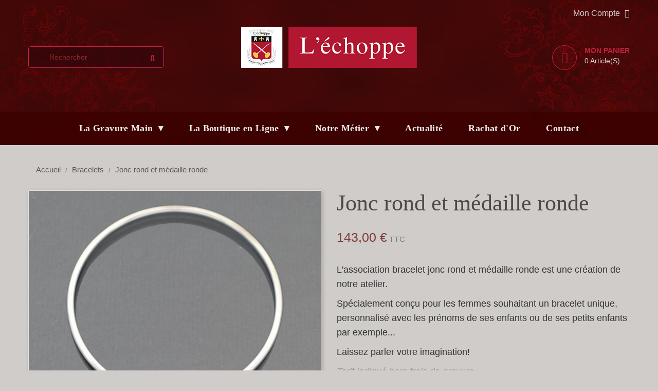

--- FILE ---
content_type: text/html; charset=utf-8
request_url: https://boutique.lechoppe-gravuremain.com/bracelets/159-jonc-rond-et-medaille-ronde.html
body_size: 19557
content:
<!doctype html>
<html lang="fr">

    <head>
        
            
    <meta charset="utf-8">


    <meta http-equiv="x-ua-compatible" content="ie=edge">



    <link rel="canonical" href="https://boutique.lechoppe-gravuremain.com/bracelets/159-jonc-rond-et-medaille-ronde.html">

    <title>Jonc rond et médaille ronde</title>
    <meta name="description" content="L&#039;association bracelet jonc rond et médaille ronde est une création de notre atelier.  
Spécialement conçu pour les femmes souhaitant un bracelet unique, personnalisé avec les prénoms de ses enfants ou de ses petits enfants par exemple... 
Laissez parler votre imagination!
Tarif indiqué hors frais de gravure.

">
    <meta name="keywords" content="">
                <link rel="canonical" href="https://boutique.lechoppe-gravuremain.com/bracelets/159-jonc-rond-et-medaille-ronde.html">
    


    <meta name="viewport" content="width=device-width, initial-scale=1">



    <link rel="icon" type="image/vnd.microsoft.icon" href="https://boutique.lechoppe-gravuremain.com/img/favicon.ico?1581350282">
    <link rel="shortcut icon" type="image/x-icon" href="https://boutique.lechoppe-gravuremain.com/img/favicon.ico?1581350282">
    <link href="https://fonts.googleapis.com/css?family=Roboto:300,400,500,700,900" rel="stylesheet"> 



      <link rel="stylesheet" href="https://boutique.lechoppe-gravuremain.com/themes/apparel/assets/css/theme.css" type="text/css" media="all">
  <link rel="stylesheet" href="https://boutique.lechoppe-gravuremain.com/modules/blockreassurance/views/dist/front.css" type="text/css" media="all">
  <link rel="stylesheet" href="https://boutique.lechoppe-gravuremain.com/modules/ps_socialfollow/views/css/ps_socialfollow.css" type="text/css" media="all">
  <link rel="stylesheet" href="https://boutique.lechoppe-gravuremain.com/modules/ps_searchbar/ps_searchbar.css" type="text/css" media="all">
  <link rel="stylesheet" href="https://boutique.lechoppe-gravuremain.com/modules/ht_scrolltop/views/css/font-awesome.min.css" type="text/css" media="all">
  <link rel="stylesheet" href="https://boutique.lechoppe-gravuremain.com/modules/an_productfields/views/css/front/sweet-alert.css" type="text/css" media="all">
  <link rel="stylesheet" href="https://boutique.lechoppe-gravuremain.com/modules/an_productfields/views/css/front/front.css" type="text/css" media="all">
  <link rel="stylesheet" href="https://boutique.lechoppe-gravuremain.com/modules/ht_staticblocks/views/css/ht_staticblocks.css" type="text/css" media="all">
  <link rel="stylesheet" href="https://boutique.lechoppe-gravuremain.com/modules/pm_advancedtopmenu/views/css/pm_advancedtopmenu_base.css" type="text/css" media="all">
  <link rel="stylesheet" href="https://boutique.lechoppe-gravuremain.com/modules/pm_advancedtopmenu/views/css/pm_advancedtopmenu_product.css" type="text/css" media="all">
  <link rel="stylesheet" href="https://boutique.lechoppe-gravuremain.com/modules/pm_advancedtopmenu/views/css/pm_advancedtopmenu_global-1.css" type="text/css" media="all">
  <link rel="stylesheet" href="https://boutique.lechoppe-gravuremain.com/modules/pm_advancedtopmenu/views/css/pm_advancedtopmenu_advanced-1.css" type="text/css" media="all">
  <link rel="stylesheet" href="https://boutique.lechoppe-gravuremain.com/modules/pm_advancedtopmenu/views/css/pm_advancedtopmenu-1.css" type="text/css" media="all">
  <link rel="stylesheet" href="https://boutique.lechoppe-gravuremain.com/js/jquery/ui/themes/base/minified/jquery-ui.min.css" type="text/css" media="all">
  <link rel="stylesheet" href="https://boutique.lechoppe-gravuremain.com/js/jquery/ui/themes/base/minified/jquery.ui.theme.min.css" type="text/css" media="all">
  <link rel="stylesheet" href="https://boutique.lechoppe-gravuremain.com/modules/ps_imageslider/css/homeslider.css" type="text/css" media="all">
  <link rel="stylesheet" href="https://boutique.lechoppe-gravuremain.com/js/jquery/ui/themes/base/jquery.ui.core.css" type="text/css" media="all">
  <link rel="stylesheet" href="https://boutique.lechoppe-gravuremain.com/modules/pm_advancedsearch4/views/css/pm_advancedsearch4-17.css" type="text/css" media="all">
  <link rel="stylesheet" href="https://boutique.lechoppe-gravuremain.com/modules/pm_advancedsearch4/views/css/pm_advancedsearch4_dynamic.css" type="text/css" media="all">
  <link rel="stylesheet" href="https://boutique.lechoppe-gravuremain.com/modules/pm_advancedsearch4/views/css/selectize/selectize.css" type="text/css" media="all">
  <link rel="stylesheet" href="https://boutique.lechoppe-gravuremain.com/themes/child_apparel/assets/css/custom.css" type="text/css" media="all">




    

  <script type="text/javascript">
        var ASPath = "\/modules\/pm_advancedsearch4\/";
        var ASSearchUrl = "https:\/\/boutique.lechoppe-gravuremain.com\/module\/pm_advancedsearch4\/advancedsearch4";
        var adtm_isToggleMode = false;
        var adtm_menuHamburgerSelector = "#menu-icon, .menu-icon";
        var adtm_stickyOnMobile = false;
        var as4_orderBySalesAsc = "Meilleures ventes en dernier";
        var as4_orderBySalesDesc = "Meilleures ventes en premier";
        var ircConfig = {"sitekey":"6LdxXOIpAAAAAOsiWXsD1UTEtthSYdBWImRMJiX-","theme":"light","pos":"right","offset":14,"forms":["contact","review","register","resetpass","login"]};
        var prestashop = {"cart":{"products":[],"totals":{"total":{"type":"total","label":"Total","amount":0,"value":"0,00\u00a0\u20ac"},"total_including_tax":{"type":"total","label":"Total TTC","amount":0,"value":"0,00\u00a0\u20ac"},"total_excluding_tax":{"type":"total","label":"Total HT :","amount":0,"value":"0,00\u00a0\u20ac"}},"subtotals":{"products":{"type":"products","label":"Sous-total","amount":0,"value":"0,00\u00a0\u20ac"},"discounts":null,"shipping":{"type":"shipping","label":"Livraison","amount":0,"value":""},"tax":null},"products_count":0,"summary_string":"0 articles","vouchers":{"allowed":0,"added":[]},"discounts":[],"minimalPurchase":10,"minimalPurchaseRequired":"Un montant total de 10,00\u00a0\u20ac HT minimum est requis pour valider votre commande. Le montant actuel de votre commande est de 0,00\u00a0\u20ac HT."},"currency":{"id":1,"name":"Euro","iso_code":"EUR","iso_code_num":"978","sign":"\u20ac"},"customer":{"lastname":null,"firstname":null,"email":null,"birthday":null,"newsletter":null,"newsletter_date_add":null,"optin":null,"website":null,"company":null,"siret":null,"ape":null,"is_logged":false,"gender":{"type":null,"name":null},"addresses":[]},"language":{"name":"Fran\u00e7ais (French)","iso_code":"fr","locale":"fr-FR","language_code":"fr","is_rtl":"0","date_format_lite":"d\/m\/Y","date_format_full":"d\/m\/Y H:i:s","id":1},"page":{"title":"","canonical":"https:\/\/boutique.lechoppe-gravuremain.com\/bracelets\/159-jonc-rond-et-medaille-ronde.html","meta":{"title":"Jonc rond et m\u00e9daille ronde","description":"L'association bracelet jonc rond et m\u00e9daille ronde est une cr\u00e9ation de notre atelier. \u00a0\nSp\u00e9cialement con\u00e7u pour les femmes souhaitant un bracelet unique, personnalis\u00e9 avec les pr\u00e9noms de ses enfants ou de ses petits enfants par exemple...\u00a0\nLaissez parler votre imagination!\nTarif indiqu\u00e9 hors frais de gravure.\n\n","keywords":"","robots":"index"},"page_name":"product","body_classes":{"lang-fr":true,"lang-rtl":false,"country-FR":true,"currency-EUR":true,"layout-full-width":true,"page-product":true,"tax-display-enabled":true,"product-id-159":true,"product-Jonc rond et m\u00e9daille ronde":true,"product-id-category-11":true,"product-id-manufacturer-0":true,"product-id-supplier-0":true,"product-available-for-order":true},"admin_notifications":[]},"shop":{"name":"L'\u00e9choppe Gravure Main","logo":"https:\/\/boutique.lechoppe-gravuremain.com\/img\/l-echoppe-logo-1581350282.jpg","stores_icon":"https:\/\/boutique.lechoppe-gravuremain.com\/img\/logo_stores.png","favicon":"https:\/\/boutique.lechoppe-gravuremain.com\/img\/favicon.ico"},"urls":{"base_url":"https:\/\/boutique.lechoppe-gravuremain.com\/","current_url":"https:\/\/boutique.lechoppe-gravuremain.com\/bracelets\/159-jonc-rond-et-medaille-ronde.html","shop_domain_url":"https:\/\/boutique.lechoppe-gravuremain.com","img_ps_url":"https:\/\/boutique.lechoppe-gravuremain.com\/img\/","img_cat_url":"https:\/\/boutique.lechoppe-gravuremain.com\/img\/c\/","img_lang_url":"https:\/\/boutique.lechoppe-gravuremain.com\/img\/l\/","img_prod_url":"https:\/\/boutique.lechoppe-gravuremain.com\/img\/p\/","img_manu_url":"https:\/\/boutique.lechoppe-gravuremain.com\/img\/m\/","img_sup_url":"https:\/\/boutique.lechoppe-gravuremain.com\/img\/su\/","img_ship_url":"https:\/\/boutique.lechoppe-gravuremain.com\/img\/s\/","img_store_url":"https:\/\/boutique.lechoppe-gravuremain.com\/img\/st\/","img_col_url":"https:\/\/boutique.lechoppe-gravuremain.com\/img\/co\/","img_url":"https:\/\/boutique.lechoppe-gravuremain.com\/themes\/child_apparel\/assets\/img\/","css_url":"https:\/\/boutique.lechoppe-gravuremain.com\/themes\/child_apparel\/assets\/css\/","js_url":"https:\/\/boutique.lechoppe-gravuremain.com\/themes\/child_apparel\/assets\/js\/","pic_url":"https:\/\/boutique.lechoppe-gravuremain.com\/upload\/","pages":{"address":"https:\/\/boutique.lechoppe-gravuremain.com\/adresse","addresses":"https:\/\/boutique.lechoppe-gravuremain.com\/adresses","authentication":"https:\/\/boutique.lechoppe-gravuremain.com\/connexion","cart":"https:\/\/boutique.lechoppe-gravuremain.com\/panier","category":"https:\/\/boutique.lechoppe-gravuremain.com\/index.php?controller=category","cms":"https:\/\/boutique.lechoppe-gravuremain.com\/index.php?controller=cms","contact":"https:\/\/boutique.lechoppe-gravuremain.com\/nous-contacter","discount":"https:\/\/boutique.lechoppe-gravuremain.com\/reduction","guest_tracking":"https:\/\/boutique.lechoppe-gravuremain.com\/suivi-commande-invite","history":"https:\/\/boutique.lechoppe-gravuremain.com\/historique-commandes","identity":"https:\/\/boutique.lechoppe-gravuremain.com\/identite","index":"https:\/\/boutique.lechoppe-gravuremain.com\/","my_account":"https:\/\/boutique.lechoppe-gravuremain.com\/mon-compte","order_confirmation":"https:\/\/boutique.lechoppe-gravuremain.com\/confirmation-commande","order_detail":"https:\/\/boutique.lechoppe-gravuremain.com\/index.php?controller=order-detail","order_follow":"https:\/\/boutique.lechoppe-gravuremain.com\/suivi-commande","order":"https:\/\/boutique.lechoppe-gravuremain.com\/commande","order_return":"https:\/\/boutique.lechoppe-gravuremain.com\/index.php?controller=order-return","order_slip":"https:\/\/boutique.lechoppe-gravuremain.com\/avoirs","pagenotfound":"https:\/\/boutique.lechoppe-gravuremain.com\/page-introuvable","password":"https:\/\/boutique.lechoppe-gravuremain.com\/recuperation-mot-de-passe","pdf_invoice":"https:\/\/boutique.lechoppe-gravuremain.com\/index.php?controller=pdf-invoice","pdf_order_return":"https:\/\/boutique.lechoppe-gravuremain.com\/index.php?controller=pdf-order-return","pdf_order_slip":"https:\/\/boutique.lechoppe-gravuremain.com\/index.php?controller=pdf-order-slip","prices_drop":"https:\/\/boutique.lechoppe-gravuremain.com\/promotions","product":"https:\/\/boutique.lechoppe-gravuremain.com\/index.php?controller=product","search":"https:\/\/boutique.lechoppe-gravuremain.com\/recherche","sitemap":"https:\/\/boutique.lechoppe-gravuremain.com\/sitemap","stores":"https:\/\/boutique.lechoppe-gravuremain.com\/magasins","supplier":"https:\/\/boutique.lechoppe-gravuremain.com\/fournisseur","register":"https:\/\/boutique.lechoppe-gravuremain.com\/connexion?create_account=1","order_login":"https:\/\/boutique.lechoppe-gravuremain.com\/commande?login=1"},"alternative_langs":[],"theme_assets":"\/themes\/child_apparel\/assets\/","actions":{"logout":"https:\/\/boutique.lechoppe-gravuremain.com\/?mylogout="},"no_picture_image":{"bySize":{"small_default":{"url":"https:\/\/boutique.lechoppe-gravuremain.com\/img\/p\/fr-default-small_default.jpg","width":98,"height":98},"cart_default":{"url":"https:\/\/boutique.lechoppe-gravuremain.com\/img\/p\/fr-default-cart_default.jpg","width":125,"height":125},"home_default":{"url":"https:\/\/boutique.lechoppe-gravuremain.com\/img\/p\/fr-default-home_default.jpg","width":350,"height":350},"medium_default":{"url":"https:\/\/boutique.lechoppe-gravuremain.com\/img\/p\/fr-default-medium_default.jpg","width":452,"height":452},"large_default":{"url":"https:\/\/boutique.lechoppe-gravuremain.com\/img\/p\/fr-default-large_default.jpg","width":513,"height":513}},"small":{"url":"https:\/\/boutique.lechoppe-gravuremain.com\/img\/p\/fr-default-small_default.jpg","width":98,"height":98},"medium":{"url":"https:\/\/boutique.lechoppe-gravuremain.com\/img\/p\/fr-default-home_default.jpg","width":350,"height":350},"large":{"url":"https:\/\/boutique.lechoppe-gravuremain.com\/img\/p\/fr-default-large_default.jpg","width":513,"height":513},"legend":""}},"configuration":{"display_taxes_label":true,"display_prices_tax_incl":true,"is_catalog":false,"show_prices":true,"opt_in":{"partner":false},"quantity_discount":{"type":"price","label":"Prix unitaire"},"voucher_enabled":0,"return_enabled":0},"field_required":[],"breadcrumb":{"links":[{"title":"Accueil","url":"https:\/\/boutique.lechoppe-gravuremain.com\/"},{"title":"Bracelets","url":"https:\/\/boutique.lechoppe-gravuremain.com\/11-bracelets"},{"title":"Jonc rond et m\u00e9daille ronde","url":"https:\/\/boutique.lechoppe-gravuremain.com\/bracelets\/159-jonc-rond-et-medaille-ronde.html"}],"count":3},"link":{"protocol_link":"https:\/\/","protocol_content":"https:\/\/"},"time":1769143257,"static_token":"b7ddf2443ff6c9ae92601b36f7645ed6","token":"2a275f4b2aaad86c498b5815e224285f","debug":false};
        var psr_icon_color = "#F19D76";
      </script>



    <script>
    var an_opc_ulr = decodeURIComponent("https%3A%2F%2Fboutique.lechoppe-gravuremain.com%2Fmodule%2Fan_productfields%2Fopc");
    var an_new = true;
    var an_pf_text_counter = false;
    var an_pf_dynamic_price = true;
    var an_pf_js_position = ".product-add-to-cart";
    var an_pf_js_price = "";
    var an_pf_js_position_type = "before";
    var an_date_format = "dd/mm/yy";

    if (!an_pf_js_position) {
        an_pf_js_position = '.product-add-to-cart';
    }
</script>
<script>
    function defer(method) {
        if (
            document.querySelector(an_pf_js_position) != null
            && document.querySelector('#an_productfields') != null
            && document.querySelector('#an_productfields').hasChildNodes()
        ) {
            setTimeout(function() { method();}, 1);
        } else {
            setTimeout(function() { defer(method); }, 1);
        }
    }
    function rdy(){
        defer(function () {
            switch (an_pf_js_position_type) {
                case 'after':
                    document.querySelector(an_pf_js_position).after(document.querySelector('#an_productfields'));
                    break;
                case 'prepend':
                    document.querySelector(an_pf_js_position).prepend(document.querySelector('#an_productfields'));
                    break;
                case 'append':
                    document.querySelector(an_pf_js_position).append(document.querySelector('#an_productfields'));
                    break;
                default:
                    document.querySelector(an_pf_js_position).before(document.querySelector('#an_productfields'));
            }
        });
    }
    document.addEventListener("DOMContentLoaded", rdy);

    function deferjq(method) {
        if (
            typeof $ !== 'undefined'
        ) {
            setTimeout(function() { method();}, 1);
        } else {
            setTimeout(function() { deferjq(method); }, 1);
        }
    }
    function rdyjq(){
        deferjq(function () {
            $(document).ajaxComplete(function (event, xhr, settings) {
                if (
                    typeof xhr.responseJSON != 'undefined'
                    && typeof xhr.responseJSON.quickview_html != 'undefined'
                    && xhr.responseJSON.quickview_html != null
                    && xhr.responseJSON.quickview_html.indexOf('id="an_productfields"') != -1
                ) {
                    switch (an_pf_js_position_type) {
                        case 'after':
                            document.querySelector(an_pf_js_position).after(document.querySelector('#an_productfields'));
                            break;
                        case 'prepend':
                            document.querySelector(an_pf_js_position).prepend(document.querySelector('#an_productfields'));
                            break;
                        case 'append':
                            document.querySelector(an_pf_js_position).append(document.querySelector('#an_productfields'));
                            break;
                        default:
                            document.querySelector(an_pf_js_position).before(document.querySelector('#an_productfields'));
                    }
                }
            });
        })
    }
    document.addEventListener("DOMContentLoaded", rdyjq);
</script>



        
    <meta property="og:type" content="product">
    <meta property="og:url" content="https://boutique.lechoppe-gravuremain.com/bracelets/159-jonc-rond-et-medaille-ronde.html">
    <meta property="og:title" content="Jonc rond et médaille ronde">
    <meta property="og:site_name" content="L&#039;échoppe Gravure Main">
    <meta property="og:description" content="L&#039;association bracelet jonc rond et médaille ronde est une création de notre atelier.  
Spécialement conçu pour les femmes souhaitant un bracelet unique, personnalisé avec les prénoms de ses enfants ou de ses petits enfants par exemple... 
Laissez parler votre imagination!
Tarif indiqué hors frais de gravure.

">
    <meta property="og:image" content="https://boutique.lechoppe-gravuremain.com/863-large_default/jonc-rond-et-medaille-ronde.jpg">
    <meta property="product:pretax_price:amount" content="119.166667">
    <meta property="product:pretax_price:currency" content="EUR">
    <meta property="product:price:amount" content="143">
    <meta property="product:price:currency" content="EUR">
    
        
            <!-- Google tag (gtag.js) -->
            <script async src="https://www.googletagmanager.com/gtag/js?id=G-HMCD9BTT2S"></script>
            <script>
                window.dataLayer = window.dataLayer || [];
                 function gtag(){dataLayer.push(arguments);}
                  gtag('js', new Date());

                  gtag('config', 'G-HMCD9BTT2S');
            </script>
        

    </head>

    <body id="product" class="lang-fr country-fr currency-eur layout-full-width page-product tax-display-enabled product-id-159 product-jonc-rond-et-medaille-ronde product-id-category-11 product-id-manufacturer-0 product-id-supplier-0 product-available-for-order">

        
            
        

    <main>
        
                    

        <header id="header">
            
                
    <div class="header-banner">
        
    </div>



    <nav class="header-nav">
        <div class="container">
            <div class="row">
                <div class="hidden-sm-down">
                    <div class="col-md-5 col-xs-12 left-nav">
                        <!-- Static Block module -->
<!-- /Static block module -->
                    </div>
                    <div class="col-md-7 col-xs-12 right-nav">
                        <div id="_desktop_user_info">
    <div class="user-info">
        <span id="header-menu-btn" class="tog-icon-block hidden-sm-down">
            <span class="hidden-sm-down">Mon Compte</span>
            <i class="fa fa-angle-down" aria-hidden="true"></i>
        </span>
        <span class="hidden-md-up user-info-icon">
                            <li class="user-link">
                    <a
                        href="https://boutique.lechoppe-gravuremain.com/mon-compte"
                        title="Identifiez-vous"
                        rel="nofollow"
                        >
                        <i class="fa fa-sign-in" aria-hidden="true"></i>
                        <span class="hidden-sm-down">Se connecter</span>
                    </a>
                </li>
                    </span>
        <ul style="display: none;" id="header-menu-content" class="header-menu-links">
                            <li class="user-link">
                    <a
                        class="register"
                        href="https://boutique.lechoppe-gravuremain.com/connexion?create_account=1"
                        title="Enregistrement d'un nouveau compte"
                        rel="nofollow"
                        >
                        <i class="fa fa-user-plus" aria-hidden="true"></i>
                        <span class="hidden-sm-down">Créer un compte</span>
                    </a>
                </li>
                <li class="user-link">
                    <a
                        href="https://boutique.lechoppe-gravuremain.com/mon-compte"
                        title="Identifiez-vous"
                        rel="nofollow"
                        >
                        <i class="fa fa-sign-in" aria-hidden="true"></i>
                        <span class="hidden-sm-down">Se connecter</span>
                    </a>
                </li>
                    </ul>
    </div>
</div>
                    </div>
                </div>
                <div class="hidden-md-up text-sm-center mobile">
                    <div class="float-xs-left" id="menu-icon">
                        <i class="material-icons d-inline">&#xE5D2;</i>
                    </div>
                    <div class="float-xs-right" id="_mobile_cart"></div>
                    <div class="float-xs-right" id="_mobile_user_info"></div>
                    <div class="top-logo" id="_mobile_logo"></div>
                    <div class="clearfix"></div>
                </div>
            </div>
        </div>
    </nav>



    <div class="header-top">
        <div class="container">
            <div class="hidden-sm-down" id="_desktop_logo">
                                    <a href="https://boutique.lechoppe-gravuremain.com/">
                        <img class="logo" src="https://boutique.lechoppe-gravuremain.com/img/l-echoppe-logo-1581350282.jpg" alt="L&#039;échoppe Gravure Main">
                    </a>
                            </div>
            <div id="_desktop_cart">
    <div class="blockcart cart-preview inactive" data-refresh-url="//boutique.lechoppe-gravuremain.com/module/ps_shoppingcart/ajax">
        <div class="header">
                            <span class="mycart-icon"><i class="fa fa-shopping-cart" aria-hidden="true"></i></span>
                <span class="cart-text">
                    <span class="text">Mon Panier</span>
                    <span class="cart-qty">
                        <span class="cart-number">0 </span>
                        <span class="cart-label">Article(s)</span>
                    </span>
                </span>
                        </div>
    </div>
</div>
<!-- Static Block module -->
<!-- /Static block module --><!-- Block search module TOP -->
<div id="search_widget" class="search-widget hidden-sm-down" data-search-controller-url="//boutique.lechoppe-gravuremain.com/recherche">
    <form method="get" action="//boutique.lechoppe-gravuremain.com/recherche">
        <input type="hidden" name="controller" value="search">
        <input type="text" name="s" value="" placeholder="Rechercher" aria-label="Rechercher">
        <button type="submit">
            <i class="fa fa-search" aria-hidden="true"></i>
            <span class="hidden-xl-down">Rechercher</span>
        </button>
    </form>
</div>
<div id="search-tog-btn" class="hidden-md-up">
    <span>
        <i class="fa fa-search" aria-hidden="true"></i>
    </span>
    <div id="search_widget" class="search-widget" data-search-controller-url="//boutique.lechoppe-gravuremain.com/recherche">
        <form method="get" action="//boutique.lechoppe-gravuremain.com/recherche">
            <input type="hidden" name="controller" value="search">
            <input type="text" name="s" value="" placeholder="Rechercher" aria-label="Rechercher">
            <button type="submit">
                <i class="fa fa-search" aria-hidden="true"></i>
                <span class="hidden-xl-down">Rechercher</span>
            </button>
        </form>
    </div>
</div>
<!-- /Block search module TOP -->

            <div class="clearfix"></div>
            <div id="mobile_top_menu_wrapper" class="row hidden-md-up" style="display:none;">
                <div class="js-top-menu mobile" id="_mobile_top_menu"></div>
                <div class="js-top-menu-bottom">
                    <div id="_mobile_currency_selector"></div>
                    <div id="_mobile_language_selector"></div>
                    <div id="_mobile_contact_link"></div>
                </div>
            </div>
        </div>
    </div>
    <!-- MODULE PM_AdvancedTopMenu || Presta-Module.com -->
</div><div class="clear"></div><div id="_desktop_top_menu" class="adtm_menu_container containermenu">
	<div id="adtm_menu" data-open-method="1" data-sticky="1" class="header-top" data-active-id="" data-active-type="">
		<div id="adtm_menu_inner" class="advtm_open_on_hover">
			<ul id="menu">
								<li class="li-niveau1 advtm_menu_toggle">
					<a class="a-niveau1 adtm_toggle_menu_button"><span class="advtm_menu_span adtm_toggle_menu_button_text">Menu</span></a>
				</li>
																		
																																																								<li class="li-niveau1 advtm_menu_1 sub">
													<a href="https://lechoppe-gravuremain.com/la-gravure-main/" title="La Gravure Main&nbsp;&nbsp;▾"  class=" a-niveau1" ><span class="advtm_menu_span advtm_menu_span_1">La Gravure Main&nbsp;&nbsp;▾</span></a>																	<div class="adtm_sub">
													<table class="columnWrapTable">
							<tr>
																							
																<td class="adtm_column_wrap_td advtm_column_wrap_td_2">
									<div class="adtm_column_wrap advtm_column_wrap_2">
																			<div class="adtm_column_wrap_sizer">&nbsp;</div>
																																																												<div class="adtm_column adtm_column_5">
																																		<span class="column_wrap_title">
																									<a href="#" title=""  class="adtm_unclickable" ></a>																							</span>
																																															<ul class="adtm_elements adtm_elements_5">
																																																																			<li class="">
																															<a href="https://lechoppe-gravuremain.com/la-gravure-main/gravure-heraldique/" title="Gravure H&eacute;raldique"  class="" >Gravure H&eacute;raldique</a>																											</li>
																																																																																	<li class="">
																															<a href="https://lechoppe-gravuremain.com/la-gravure-main/gravure-sur-pierres-fines/" title="Gravure sur Pierres Fines"  class="" >Gravure sur Pierres Fines</a>																											</li>
																																																																																	<li class="">
																															<a href="https://lechoppe-gravuremain.com/la-gravure-main/gravure-en-taille-douce/" title="Gravure en Taille Douce"  class="" >Gravure en Taille Douce</a>																											</li>
																																																																																	<li class="">
																															<a href="https://lechoppe-gravuremain.com/la-gravure-main/gravure-en-relief/" title="Gravure en Relief"  class="" >Gravure en Relief</a>																											</li>
																																																																																	<li class="">
																															<a href="https://lechoppe-gravuremain.com/la-gravure-main/creations-bijoux-gravure/" title="Cr&eacute;ations L'&eacute;choppe"  class="" >Cr&eacute;ations L'&eacute;choppe</a>																											</li>
																																						</ul>
																																	</div>
																																																</div>
								</td>
																						</tr>
						</table>
												</div>
										</li>
																			
																																																								<li class="li-niveau1 advtm_menu_2 sub">
													<a href="https://boutique.lechoppe-gravuremain.com/" title="La Boutique en Ligne&nbsp;&nbsp;▾"  class=" a-niveau1"  data-type="custom" data-id="index"><span class="advtm_menu_span advtm_menu_span_2">La Boutique en Ligne&nbsp;&nbsp;▾</span></a>																	<div class="adtm_sub">
													<table class="columnWrapTable">
							<tr>
																							
																<td class="adtm_column_wrap_td advtm_column_wrap_td_1">
									<div class="adtm_column_wrap advtm_column_wrap_1">
																			<div class="adtm_column_wrap_sizer">&nbsp;</div>
																																																												<div class="adtm_column adtm_column_2">
																																		<span class="column_wrap_title">
																									<a href="#" title=""  class="adtm_unclickable" ></a>																							</span>
																																															<ul class="adtm_elements adtm_elements_2">
																																																																			<li class="">
																															<a href="https://boutique.lechoppe-gravuremain.com/10-alliances" title="Alliances"  class=""  data-type="category" data-id="10">Alliances</a>																											</li>
																																																																																	<li class="">
																															<a href="https://boutique.lechoppe-gravuremain.com/11-bracelets" title="Bracelets"  class=""  data-type="category" data-id="11">Bracelets</a>																											</li>
																																																																																	<li class="">
																															<a href="https://boutique.lechoppe-gravuremain.com/13-chevalieres" title="Chevali&egrave;res"  class=""  data-type="category" data-id="13">Chevali&egrave;res</a>																											</li>
																																																																																	<li class="">
																															<a href="https://boutique.lechoppe-gravuremain.com/14-bracelets-identites" title="Bracelets identit&eacute;s"  class=""  data-type="category" data-id="14">Bracelets identit&eacute;s</a>																											</li>
																																																																																	<li class="">
																															<a href="https://boutique.lechoppe-gravuremain.com/20-boutons-de-manchettes" title="Boutons de manchettes"  class=""  data-type="category" data-id="20">Boutons de manchettes</a>																											</li>
																																																																																	<li class="">
																															<a href="https://boutique.lechoppe-gravuremain.com/15-medailles" title="M&eacute;dailles"  class=""  data-type="category" data-id="15">M&eacute;dailles</a>																											</li>
																																																																																	<li class="">
																															<a href="https://boutique.lechoppe-gravuremain.com/16-orfevrerie" title="Orf&egrave;vrerie"  class=""  data-type="category" data-id="16">Orf&egrave;vrerie</a>																											</li>
																																																																																	<li class="">
																															<a href="https://boutique.lechoppe-gravuremain.com/17-collection-enfants" title="Collection Enfants"  class=""  data-type="category" data-id="17">Collection Enfants</a>																											</li>
																																																																																	<li class="">
																															<a href="https://boutique.lechoppe-gravuremain.com/18-nos-creations" title="Nos Cr&eacute;ations"  class=""  data-type="category" data-id="18">Nos Cr&eacute;ations</a>																											</li>
																																						</ul>
																																	</div>
																																																</div>
								</td>
																						</tr>
						</table>
												</div>
										</li>
																			
																																																								<li class="li-niveau1 advtm_menu_3 sub">
													<a href="https://lechoppe-gravuremain.com/notre-metier/" title="Notre M&eacute;tier&nbsp;&nbsp;▾"  class=" a-niveau1" ><span class="advtm_menu_span advtm_menu_span_3">Notre M&eacute;tier&nbsp;&nbsp;▾</span></a>																	<div class="adtm_sub">
													<table class="columnWrapTable">
							<tr>
																							
																<td class="adtm_column_wrap_td advtm_column_wrap_td_3">
									<div class="adtm_column_wrap advtm_column_wrap_3">
																			<div class="adtm_column_wrap_sizer">&nbsp;</div>
																																																												<div class="adtm_column adtm_column_6">
																																		<span class="column_wrap_title">
																									<a href="#" title=""  class="adtm_unclickable" ></a>																							</span>
																																															<ul class="adtm_elements adtm_elements_6">
																																																																			<li class="">
																															<a href="https://lechoppe-gravuremain.com/notre-metier/meilleur-ouvrier-de-france/" title="Meilleur Ouvrier de France"  class="" >Meilleur Ouvrier de France</a>																											</li>
																																																																																	<li class="">
																															<a href="https://lechoppe-gravuremain.com/notre-metier/revue-de-presse/" title="Revue de Presse"  class="" >Revue de Presse</a>																											</li>
																																																																																	<li class="">
																															<a href="https://lechoppe-gravuremain.com/notre-metier/tutoriels-videos/" title="Tutoriels - Vid&eacute;os"  class="" >Tutoriels - Vid&eacute;os</a>																											</li>
																																																																																	<li class="">
																															<a href="https://lechoppe-gravuremain.com/notre-metier/sceaux-de-cires/" title="Archives de Cires"  class="" >Archives de Cires</a>																											</li>
																																						</ul>
																																	</div>
																																																</div>
								</td>
																						</tr>
						</table>
												</div>
										</li>
																			
																																	<li class="li-niveau1 advtm_menu_4 menuHaveNoMobileSubMenu">
													<a href="https://lechoppe-gravuremain.com/actualite/" title="Actualit&eacute;"  class=" a-niveau1" ><span class="advtm_menu_span advtm_menu_span_4">Actualit&eacute;</span></a>																</li>
																			
																																	<li class="li-niveau1 advtm_menu_6 menuHaveNoMobileSubMenu">
													<a href="https://lechoppe-gravuremain.com/expertise-rachat-or/" title="Rachat d'Or"  class=" a-niveau1" ><span class="advtm_menu_span advtm_menu_span_6">Rachat d'Or</span></a>																</li>
																			
																																	<li class="li-niveau1 advtm_menu_5 menuHaveNoMobileSubMenu">
													<a href="https://lechoppe-gravuremain.com/nous-contacter/" title="Contact"  class=" a-niveau1" ><span class="advtm_menu_span advtm_menu_span_5">Contact</span></a>																</li>
												</ul>
		</div>
	</div>
</div>
<div><!-- /MODULE PM_AdvancedTopMenu || Presta-Module.com -->


<div class="header-bottom">
    <div class="container">
        
    </div>
</div>            
        </header>

        
            
<aside id="notifications">
  <div class="container">
    
    
    
      </div>
</aside>
        

         
        <section id="wrapper">
            
            <div class="container"> 
                
                    <nav data-depth="3" class="breadcrumb hidden-sm-down">
  <ol itemscope itemtype="http://schema.org/BreadcrumbList">
    
              
          <li itemprop="itemListElement" itemscope itemtype="http://schema.org/ListItem">
            <a itemprop="item" href="https://boutique.lechoppe-gravuremain.com/">
              <span itemprop="name">Accueil</span>
            </a>
            <meta itemprop="position" content="1">
          </li>
        
              
          <li itemprop="itemListElement" itemscope itemtype="http://schema.org/ListItem">
            <a itemprop="item" href="https://boutique.lechoppe-gravuremain.com/11-bracelets">
              <span itemprop="name">Bracelets</span>
            </a>
            <meta itemprop="position" content="2">
          </li>
        
              
          <li itemprop="itemListElement" itemscope itemtype="http://schema.org/ListItem">
            <a itemprop="item" href="https://boutique.lechoppe-gravuremain.com/bracelets/159-jonc-rond-et-medaille-ronde.html">
              <span itemprop="name">Jonc rond et médaille ronde</span>
            </a>
            <meta itemprop="position" content="3">
          </li>
        
          
  </ol>
</nav>
                
                <div class="row"> 
                    

                    
  <div id="content-wrapper">
    
    

    <section id="main" itemscope itemtype="https://schema.org/Product">
        <meta itemprop="url" content="https://boutique.lechoppe-gravuremain.com/bracelets/159-309-jonc-rond-et-medaille-ronde.html#/26-metal_matiere-argent">

        <div class="row">
            <div class="col-md-6">
                
                    <section class="page-content" id="content">
                        
                            
                                <ul class="product-flags">
                                                                    </ul>
                            

                            
                                <div class="images-container">
    
        <div class="product-cover">
                            <img class="js-qv-product-cover" src="https://boutique.lechoppe-gravuremain.com/863-large_default/jonc-rond-et-medaille-ronde.jpg" alt="" title="" style="width:100%;" itemprop="image">
                <div class="layer hidden-sm-down" data-toggle="modal" data-target="#product-modal">
                    <i class="material-icons zoom-in">search</i>
                </div>
                    </div>
    

    
        <div class="js-qv-mask mask">
            <ul class="product-images js-qv-product-images">
                                    <li class="thumb-container">
                        <img
                            class="thumb js-thumb  selected "
                            data-image-medium-src="https://boutique.lechoppe-gravuremain.com/863-medium_default/jonc-rond-et-medaille-ronde.jpg"
                            data-image-large-src="https://boutique.lechoppe-gravuremain.com/863-large_default/jonc-rond-et-medaille-ronde.jpg"
                            src="https://boutique.lechoppe-gravuremain.com/863-home_default/jonc-rond-et-medaille-ronde.jpg"
                            alt=""
                            title=""
                            width="100"
                            itemprop="image"
                            >
                    </li>
                                    <li class="thumb-container">
                        <img
                            class="thumb js-thumb "
                            data-image-medium-src="https://boutique.lechoppe-gravuremain.com/861-medium_default/jonc-rond-et-medaille-ronde.jpg"
                            data-image-large-src="https://boutique.lechoppe-gravuremain.com/861-large_default/jonc-rond-et-medaille-ronde.jpg"
                            src="https://boutique.lechoppe-gravuremain.com/861-home_default/jonc-rond-et-medaille-ronde.jpg"
                            alt=""
                            title=""
                            width="100"
                            itemprop="image"
                            >
                    </li>
                                    <li class="thumb-container">
                        <img
                            class="thumb js-thumb "
                            data-image-medium-src="https://boutique.lechoppe-gravuremain.com/862-medium_default/jonc-rond-et-medaille-ronde.jpg"
                            data-image-large-src="https://boutique.lechoppe-gravuremain.com/862-large_default/jonc-rond-et-medaille-ronde.jpg"
                            src="https://boutique.lechoppe-gravuremain.com/862-home_default/jonc-rond-et-medaille-ronde.jpg"
                            alt=""
                            title=""
                            width="100"
                            itemprop="image"
                            >
                    </li>
                            </ul>
        </div>
    
</div>

                            
                            <div class="scroll-box-arrows">
                                <i class="material-icons left">&#xE314;</i>
                                <i class="material-icons right">&#xE315;</i>
                            </div>

                        
                    </section>
                
            </div>
            <div class="col-md-6">
                
                    
                        <h1 class="h1" itemprop="name">Jonc rond et médaille ronde</h1>
                    
                
                
                      <div class="product-prices">
    
          

    
      <div
        class="product-price h5 "
        itemprop="offers"
        itemscope
        itemtype="https://schema.org/Offer"
      >
        <link itemprop="availability" href="https://schema.org/InStock"/>
        <meta itemprop="priceCurrency" content="EUR">

        <div class="current-price">
          <span itemprop="price" content="143">143,00 €</span>

                  </div>

        
                  
      </div>
    

    
          

    
          

    
          

    

    <div class="tax-shipping-delivery-label">
              TTC
            
      
                        </div>
  </div>
                

                <div class="product-information">
                    
                        <div id="product-description-short-159" class="product-short-description" itemprop="description"><p>L'association bracelet jonc rond et médaille ronde est une création de notre atelier.  </p>
<p>Spécialement conçu pour les femmes souhaitant un bracelet unique, personnalisé avec les prénoms de ses enfants ou de ses petits enfants par exemple... </p>
<p>Laissez parler votre imagination!</p>
<p><span style="color:#9b9b9b;"><em>Tarif indiqué hors frais de gravure</em></span><span>.</span></p>
<div id="sconnect-is-installed"></div>
<div></div></div>
                    

                    
                    <div class="product-actions">
                        
                            <form action="https://boutique.lechoppe-gravuremain.com/panier" method="post" id="add-to-cart-or-refresh">
                                <input type="hidden" name="token" value="b7ddf2443ff6c9ae92601b36f7645ed6">
                                <input type="hidden" name="id_product" value="159" id="product_page_product_id">
                                <input type="hidden" name="id_customization" value="0" id="product_customization_id">

                                
                                    <div class="product-variants">
          <div class="clearfix product-variants-item">
      <span class="control-label">Métal / Matière</span>
              <select
          class="form-control form-control-select"
          id="group_5"
          data-product-attribute="5"
          name="group[5]">
                      <option value="26" title="Argent" selected="selected">Argent</option>
                  </select>
          </div>
      </div>
                                

                                
                                                                    

                                
                                    <section class="product-discounts">
  </section>
                                

                                
                                    <div class="product-additional-info">
      <div id="an_productfields" class="an_productfields">
        <input type="hidden" name="an_productfields" value="1"/>
                    <h3 class="page-heading">
                Choisissez parmi les options suivantes :
                            </h3>
                                        <div id="an_productfields_21_id" class="form-group select">
                                    <label
                        for="an_productfields_21"
                        class="label-title"
                    >
                        Taille de Bracelet                                            </label>
                                                                    <select name="an_productfields_21" id="an_productfields_21"
                            style="width: 372px;" class="form-control">
                                                    <option                                     value=""
                                    class=""
                                    data-price="0"
                                    data-price_ws="0"
                                    data-pricemain="0"
                                    data-pricemain_ws="0"
                            >
                                                                    Choisissez le diamètre de votre bracelet
                                                            </option>
                                                    <option                                     value="60 mm"
                                    class="60 mm"
                                    data-price="0"
                                    data-price_ws="0"
                                    data-pricemain="0"
                                    data-pricemain_ws="0"
                            >
                                                                    60 mm
                                                                                            </option>
                                                    <option                                     value="63 mm"
                                    class="63 mm"
                                    data-price="0"
                                    data-price_ws="0"
                                    data-pricemain="0"
                                    data-pricemain_ws="0"
                            >
                                                                    63 mm
                                                                                            </option>
                                                    <option                                     value="65 mm"
                                    class="65 mm"
                                    data-price="0"
                                    data-price_ws="0"
                                    data-pricemain="0"
                                    data-pricemain_ws="0"
                            >
                                                                    65 mm
                                                                                            </option>
                                            </select>
                				            </div>
                                <div id="an_productfields_3_id" class="form-group select">
                                    <label
                        for="an_productfields_3"
                        class="label-title"
                    >
                        Gravure Prénom – Choix Typographie                                            </label>
                                                                    <select name="an_productfields_3" id="an_productfields_3"
                            style="width: 372px;" class="form-control">
                                                    <option                                     value=""
                                    class=""
                                    data-price="0"
                                    data-price_ws="0"
                                    data-pricemain="0"
                                    data-pricemain_ws="0"
                            >
                                                                    Choisissez selon les exemples visuels
                                                            </option>
                                                    <option                                     value="Typo 10$34.04"
                                    class="Typo 10$34.04"
                                    data-price="34.04"
                                    data-price_ws="34.04"
                                    data-pricemain="0"
                                    data-pricemain_ws="0"
                            >
                                                                    Typo 10
                                                                                            </option>
                                                    <option                                     value="Typo 15$34.04"
                                    class="Typo 15$34.04"
                                    data-price="34.04"
                                    data-price_ws="34.04"
                                    data-pricemain="0"
                                    data-pricemain_ws="0"
                            >
                                                                    Typo 15
                                                                                            </option>
                                                    <option                                     value="Typo 17$22.26"
                                    class="Typo 17$22.26"
                                    data-price="22.26"
                                    data-price_ws="22.26"
                                    data-pricemain="0"
                                    data-pricemain_ws="0"
                            >
                                                                    Typo 17
                                                                                            </option>
                                                    <option                                     value="Typo 19$22.26"
                                    class="Typo 19$22.26"
                                    data-price="22.26"
                                    data-price_ws="22.26"
                                    data-pricemain="0"
                                    data-pricemain_ws="0"
                            >
                                                                    Typo 19
                                                                                            </option>
                                                    <option                                     value="Typo 20$34.04"
                                    class="Typo 20$34.04"
                                    data-price="34.04"
                                    data-price_ws="34.04"
                                    data-pricemain="0"
                                    data-pricemain_ws="0"
                            >
                                                                    Typo 20
                                                                                            </option>
                                                    <option                                     value="Typo 25$34.04"
                                    class="Typo 25$34.04"
                                    data-price="34.04"
                                    data-price_ws="34.04"
                                    data-pricemain="0"
                                    data-pricemain_ws="0"
                            >
                                                                    Typo 25
                                                                                            </option>
                                                    <option                                     value="Typo 27$34.04"
                                    class="Typo 27$34.04"
                                    data-price="34.04"
                                    data-price_ws="34.04"
                                    data-pricemain="0"
                                    data-pricemain_ws="0"
                            >
                                                                    Typo 27
                                                                                            </option>
                                                    <option                                     value="Typo 28$41.90"
                                    class="Typo 28$41.90"
                                    data-price="41.9"
                                    data-price_ws="41.9"
                                    data-pricemain="0"
                                    data-pricemain_ws="0"
                            >
                                                                    Typo 28
                                                                                            </option>
                                                    <option                                     value="Typo 32$37.97"
                                    class="Typo 32$37.97"
                                    data-price="37.97"
                                    data-price_ws="37.97"
                                    data-pricemain="0"
                                    data-pricemain_ws="0"
                            >
                                                                    Typo 32
                                                                                            </option>
                                                    <option                                     value="Typo 37$34.04"
                                    class="Typo 37$34.04"
                                    data-price="34.04"
                                    data-price_ws="34.04"
                                    data-pricemain="0"
                                    data-pricemain_ws="0"
                            >
                                                                    Typo 37
                                                                                            </option>
                                                    <option                                     value="Typo 41$27.50"
                                    class="Typo 41$27.50"
                                    data-price="27.5"
                                    data-price_ws="27.5"
                                    data-pricemain="0"
                                    data-pricemain_ws="0"
                            >
                                                                    Typo 41
                                                                                            </option>
                                                    <option                                     value="Typo 69$44.11"
                                    class="Typo 69$44.11"
                                    data-price="44.11"
                                    data-price_ws="44.11"
                                    data-pricemain="0"
                                    data-pricemain_ws="0"
                            >
                                                                    Typo 69
                                                                                            </option>
                                                    <option                                     value="Typo 74$27.50"
                                    class="Typo 74$27.50"
                                    data-price="27.5"
                                    data-price_ws="27.5"
                                    data-pricemain="0"
                                    data-pricemain_ws="0"
                            >
                                                                    Typo 74
                                                                                            </option>
                                                    <option                                     value="Typo 75$27.50"
                                    class="Typo 75$27.50"
                                    data-price="27.5"
                                    data-price_ws="27.5"
                                    data-pricemain="0"
                                    data-pricemain_ws="0"
                            >
                                                                    Typo 75
                                                                                            </option>
                                                    <option                                     value="Typo 80$44.11"
                                    class="Typo 80$44.11"
                                    data-price="44.11"
                                    data-price_ws="44.11"
                                    data-pricemain="0"
                                    data-pricemain_ws="0"
                            >
                                                                    Typo 80
                                                                                            </option>
                                            </select>
                				            </div>
                                <div id="an_productfields_4_id" class="form-group text">
                                    <label
                        for="an_productfields_4"
                        class="label-title"
                    >
                        Votre Prénom à graver                                            </label>
                                                                    <input type="text" class="text form-control an_pf_text" id="an_productfields_4"
                           name="an_productfields_4"
                           placeholder="Indiquez votre prénom"
                                                            maxlength="10"
                             value=""
                           data-pricemain="0"
                           data-pricemain_ws="0"
                    >
                    <div class="symbol_counter" id="counter_an_productfields_4"></div>
                				            </div>
                                <div id="an_productfields_6_id" class="form-group select">
                                    <label
                        for="an_productfields_6"
                        class="label-title"
                    >
                        Gravure d&#039;initiales - Choix Typographie                                            </label>
                                                                    <select name="an_productfields_6" id="an_productfields_6"
                            style="width: 372px;" class="form-control">
                                                    <option                                     value=""
                                    class=""
                                    data-price="0"
                                    data-price_ws="0"
                                    data-pricemain="0"
                                    data-pricemain_ws="0"
                            >
                                                                    Choisissez selon les exemples visuels
                                                            </option>
                                                    <option                                     value="Typo 45$41.90"
                                    class="Typo 45$41.90"
                                    data-price="41.9"
                                    data-price_ws="41.9"
                                    data-pricemain="0"
                                    data-pricemain_ws="0"
                            >
                                                                    Typo 45
                                                                                            </option>
                                                    <option                                     value="Typo 46$37.97"
                                    class="Typo 46$37.97"
                                    data-price="37.97"
                                    data-price_ws="37.97"
                                    data-pricemain="0"
                                    data-pricemain_ws="0"
                            >
                                                                    Typo 46
                                                                                            </option>
                                                    <option                                     value="Typo 47$34.04"
                                    class="Typo 47$34.04"
                                    data-price="34.04"
                                    data-price_ws="34.04"
                                    data-pricemain="0"
                                    data-pricemain_ws="0"
                            >
                                                                    Typo 47
                                                                                            </option>
                                                    <option                                     value="Typo 48$34.04"
                                    class="Typo 48$34.04"
                                    data-price="34.04"
                                    data-price_ws="34.04"
                                    data-pricemain="0"
                                    data-pricemain_ws="0"
                            >
                                                                    Typo 48
                                                                                            </option>
                                                    <option                                     value="Typo 50$22.26"
                                    class="Typo 50$22.26"
                                    data-price="22.26"
                                    data-price_ws="22.26"
                                    data-pricemain="0"
                                    data-pricemain_ws="0"
                            >
                                                                    Typo 50
                                                                                            </option>
                                                    <option                                     value="Typo 52$37.97"
                                    class="Typo 52$37.97"
                                    data-price="37.97"
                                    data-price_ws="37.97"
                                    data-pricemain="0"
                                    data-pricemain_ws="0"
                            >
                                                                    Typo 52
                                                                                            </option>
                                                    <option                                     value="Typo 53$37.97"
                                    class="Typo 53$37.97"
                                    data-price="37.97"
                                    data-price_ws="37.97"
                                    data-pricemain="0"
                                    data-pricemain_ws="0"
                            >
                                                                    Typo 53
                                                                                            </option>
                                                    <option                                     value="Typo 55$27.50"
                                    class="Typo 55$27.50"
                                    data-price="27.5"
                                    data-price_ws="27.5"
                                    data-pricemain="0"
                                    data-pricemain_ws="0"
                            >
                                                                    Typo 55
                                                                                            </option>
                                                    <option                                     value="Typo 57$37.97"
                                    class="Typo 57$37.97"
                                    data-price="37.97"
                                    data-price_ws="37.97"
                                    data-pricemain="0"
                                    data-pricemain_ws="0"
                            >
                                                                    Typo 57
                                                                                            </option>
                                                    <option                                     value="Typo 58$60.23"
                                    class="Typo 58$60.23"
                                    data-price="60.23"
                                    data-price_ws="60.23"
                                    data-pricemain="0"
                                    data-pricemain_ws="0"
                            >
                                                                    Typo 58
                                                                                            </option>
                                                    <option                                     value="Typo 59$60.23"
                                    class="Typo 59$60.23"
                                    data-price="60.23"
                                    data-price_ws="60.23"
                                    data-pricemain="0"
                                    data-pricemain_ws="0"
                            >
                                                                    Typo 59
                                                                                            </option>
                                                    <option                                     value="Typo 60$37.97"
                                    class="Typo 60$37.97"
                                    data-price="37.97"
                                    data-price_ws="37.97"
                                    data-pricemain="0"
                                    data-pricemain_ws="0"
                            >
                                                                    Typo 60
                                                                                            </option>
                                                    <option                                     value="Typo 61$44.11"
                                    class="Typo 61$44.11"
                                    data-price="44.11"
                                    data-price_ws="44.11"
                                    data-pricemain="0"
                                    data-pricemain_ws="0"
                            >
                                                                    Typo 61
                                                                                            </option>
                                                    <option                                     value="Typo 62$44.11"
                                    class="Typo 62$44.11"
                                    data-price="44.11"
                                    data-price_ws="44.11"
                                    data-pricemain="0"
                                    data-pricemain_ws="0"
                            >
                                                                    Typo 62
                                                                                            </option>
                                                    <option                                     value="Typo 63$37.97"
                                    class="Typo 63$37.97"
                                    data-price="37.97"
                                    data-price_ws="37.97"
                                    data-pricemain="0"
                                    data-pricemain_ws="0"
                            >
                                                                    Typo 63
                                                                                            </option>
                                                    <option                                     value="Typo 64$37.97"
                                    class="Typo 64$37.97"
                                    data-price="37.97"
                                    data-price_ws="37.97"
                                    data-pricemain="0"
                                    data-pricemain_ws="0"
                            >
                                                                    Typo 64
                                                                                            </option>
                                                    <option                                     value="Typo 65$60.23"
                                    class="Typo 65$60.23"
                                    data-price="60.23"
                                    data-price_ws="60.23"
                                    data-pricemain="0"
                                    data-pricemain_ws="0"
                            >
                                                                    Typo 65
                                                                                            </option>
                                                    <option                                     value="Typo 66$41.90"
                                    class="Typo 66$41.90"
                                    data-price="41.9"
                                    data-price_ws="41.9"
                                    data-pricemain="0"
                                    data-pricemain_ws="0"
                            >
                                                                    Typo 66
                                                                                            </option>
                                            </select>
                				            </div>
                                <div id="an_productfields_5_id" class="form-group text">
                                    <label
                        for="an_productfields_5"
                        class="label-title"
                    >
                        Vos initiales à graver                                            </label>
                                                                    <input type="text" class="text form-control an_pf_text" id="an_productfields_5"
                           name="an_productfields_5"
                           placeholder="Indiquez vos initiales"
                                                            maxlength="2"
                             value=""
                           data-pricemain="0"
                           data-pricemain_ws="0"
                    >
                    <div class="symbol_counter" id="counter_an_productfields_5"></div>
                				            </div>
                                <div id="an_productfields_9_id" class="form-group select">
                                    <label
                        for="an_productfields_9"
                        class="label-title"
                    >
                        Gravure de Date                                            </label>
                                                                    <select name="an_productfields_9" id="an_productfields_9"
                            style="width: 372px;" class="form-control">
                                                    <option                                     value=""
                                    class=""
                                    data-price="0"
                                    data-price_ws="0"
                                    data-pricemain="0"
                                    data-pricemain_ws="0"
                            >
                                                                    Choisissez le type de date à graver
                                                            </option>
                                                    <option                                     value=" En chiffres$10.00"
                                    class=" En chiffres$10.00"
                                    data-price="10"
                                    data-price_ws="10"
                                    data-pricemain="0"
                                    data-pricemain_ws="0"
                            >
                                                                     En chiffres
                                                                                            </option>
                                                    <option                                     value=" En toutes lettres$15.00"
                                    class=" En toutes lettres$15.00"
                                    data-price="15"
                                    data-price_ws="15"
                                    data-pricemain="0"
                                    data-pricemain_ws="0"
                            >
                                                                     En toutes lettres
                                                                                            </option>
                                            </select>
                				            </div>
                                <div id="an_productfields_11_id" class="form-group text">
                                    <label
                        for="an_productfields_11"
                        class="label-title"
                    >
                        Votre Date à graver                                            </label>
                                                                    <input type="text" class="text form-control an_pf_text" id="an_productfields_11"
                           name="an_productfields_11"
                           placeholder="Indiquez la date à graver"
                             value=""
                           data-pricemain="0"
                           data-pricemain_ws="0"
                    >
                    <div class="symbol_counter" id="counter_an_productfields_11"></div>
                				            </div>
                            <div >
                
                            </div>
            </div>
    <script>
        
        var an_translator = {
            
            error_title: 'Oops...',
            error_content: 'Please fill the required fields.'
            
        };
        
    </script>
    <input type="hidden" id="an_pf_ipa" name="an_pf_ipa" value="309"/>

</div>
                                

                                
                                    <div class="product-add-to-cart">
      <span class="control-label">Quantité</span>

    
      <div class="product-quantity clearfix">
        <div class="qty">
          <input
            type="text"
            name="qty"
            id="quantity_wanted"
            value="1"
            class="input-group"
            min="1"
            aria-label="Quantité"
          >
        </div>

        <div class="add">
          <button
            class="btn btn-primary add-to-cart"
            data-button-action="add-to-cart"
            type="submit"
                      >
                        Ajouter au panier
          </button>
        </div>
      </div>
    

    
      <span id="product-availability">
                              <i class="material-icons rtl-no-flip product-available">&#xE5CA;</i>
                    Disponible
              </span>
    
    
    
      <p class="product-minimal-quantity">
              </p>
    
  </div>
                                

                                                            
                        </form>
                    
                </div>

                
                    
                

            </div>
        </div>
    </div>


    
        <div class="tabs">
            <ul class="nav nav-tabs" role="tablist">
                                    <li class="nav-item">
                        <a
                            class="nav-link active"
                            data-toggle="tab"
                            href="#description"
                            role="tab"
                            aria-controls="description"
                             aria-selected="true">Description</a>
                    </li>
                                <li class="nav-item">
                    <a
                        class="nav-link"
                        data-toggle="tab"
                        href="#product-details"
                        role="tab"
                        aria-controls="product-details"
                        >Caractéristiques</a>
                </li>
                                            </ul>

            <div class="tab-content" id="tab-content">
                <div class="tab-pane fade in active" id="description" role="tabpanel">
                    
                        <div class="product-description"><p>Bracelet jonc rond (épaisseur 2,5mm) en argent 925‰.</p>
<p>Diamètres disponibles: 55mm - 60mm - 65mm</p>
<p>La médaille associée (18mm) en argent 925‰ est une réalisation de notre atelier et peut être dupliquée sur ce bracelet selon vos envies.</p>
<p>Plusieurs tailles de médailles sont disponibles: 16-18-20mm hors bélière.</p>
<p>Gravable sur les 2 faces.</p>
<p>Toutes les gravures sont réalisées à la main dans notre atelier par des Artisans d'art.</p>
<p>Bracelet gravé (prénom, date ou initiales) chez vous sous 10 jours.</p>
<p>Nous sommes à l'écoute de vos envies pour personnaliser ce bracelet, n'hésitez pas à <strong>nous contacter</strong> pour <strong><a href="https://lechoppe-gravuremain.com/nous-contacter/">demander un devis</a></strong>.</p>
<p><span style="color:#9b9b9b;"><em>Tarif indiqué hors frais de gravure</em></span>.</p>
<p></p>
<div id="sconnect-is-installed"></div>
<div></div></div>
                    
                </div>

                
                    <div class="tab-pane fade"
     id="product-details"
     data-product="{&quot;id_shop_default&quot;:&quot;1&quot;,&quot;id_manufacturer&quot;:&quot;0&quot;,&quot;id_supplier&quot;:&quot;0&quot;,&quot;reference&quot;:&quot;jonc 000358 - med 000316&quot;,&quot;is_virtual&quot;:&quot;0&quot;,&quot;delivery_in_stock&quot;:&quot;&quot;,&quot;delivery_out_stock&quot;:&quot;&quot;,&quot;id_category_default&quot;:&quot;11&quot;,&quot;on_sale&quot;:&quot;0&quot;,&quot;online_only&quot;:&quot;0&quot;,&quot;ecotax&quot;:0,&quot;minimal_quantity&quot;:&quot;1&quot;,&quot;low_stock_threshold&quot;:null,&quot;low_stock_alert&quot;:&quot;0&quot;,&quot;price&quot;:&quot;143,00\u00a0\u20ac&quot;,&quot;unity&quot;:&quot;&quot;,&quot;unit_price_ratio&quot;:&quot;0.000000&quot;,&quot;additional_shipping_cost&quot;:&quot;0.000000&quot;,&quot;customizable&quot;:&quot;0&quot;,&quot;text_fields&quot;:&quot;0&quot;,&quot;uploadable_files&quot;:&quot;0&quot;,&quot;redirect_type&quot;:&quot;301-category&quot;,&quot;id_type_redirected&quot;:&quot;0&quot;,&quot;available_for_order&quot;:&quot;1&quot;,&quot;available_date&quot;:null,&quot;show_condition&quot;:&quot;0&quot;,&quot;condition&quot;:&quot;new&quot;,&quot;show_price&quot;:&quot;1&quot;,&quot;indexed&quot;:&quot;1&quot;,&quot;visibility&quot;:&quot;both&quot;,&quot;cache_default_attribute&quot;:&quot;309&quot;,&quot;advanced_stock_management&quot;:&quot;0&quot;,&quot;date_add&quot;:&quot;2020-04-10 21:39:58&quot;,&quot;date_upd&quot;:&quot;2026-01-15 16:07:46&quot;,&quot;pack_stock_type&quot;:&quot;0&quot;,&quot;meta_description&quot;:&quot;&quot;,&quot;meta_keywords&quot;:&quot;&quot;,&quot;meta_title&quot;:&quot;&quot;,&quot;link_rewrite&quot;:&quot;jonc-rond-et-medaille-ronde&quot;,&quot;name&quot;:&quot;Jonc rond et m\u00e9daille ronde&quot;,&quot;description&quot;:&quot;&lt;p&gt;Bracelet jonc rond (\u00e9paisseur 2,5mm) en argent 925\u2030.&lt;\/p&gt;\n&lt;p&gt;Diam\u00e8tres disponibles: 55mm - 60mm - 65mm&lt;\/p&gt;\n&lt;p&gt;La m\u00e9daille associ\u00e9e (18mm) en argent 925\u2030 est une r\u00e9alisation de notre atelier et peut \u00eatre dupliqu\u00e9e sur ce bracelet selon vos envies.&lt;\/p&gt;\n&lt;p&gt;Plusieurs tailles de m\u00e9dailles sont disponibles: 16-18-20mm hors b\u00e9li\u00e8re.&lt;\/p&gt;\n&lt;p&gt;Gravable sur les 2 faces.&lt;\/p&gt;\n&lt;p&gt;Toutes les gravures sont r\u00e9alis\u00e9es \u00e0 la main dans notre atelier par des Artisans d&#039;art.&lt;\/p&gt;\n&lt;p&gt;Bracelet grav\u00e9 (pr\u00e9nom, date ou initiales) chez vous sous 10 jours.&lt;\/p&gt;\n&lt;p&gt;Nous sommes \u00e0 l&#039;\u00e9coute de vos envies pour personnaliser ce bracelet, n&#039;h\u00e9sitez pas \u00e0\u00a0&lt;strong&gt;nous contacter&lt;\/strong&gt;\u00a0pour\u00a0&lt;strong&gt;&lt;a href=\&quot;https:\/\/lechoppe-gravuremain.com\/nous-contacter\/\&quot;&gt;demander un devis&lt;\/a&gt;&lt;\/strong&gt;.&lt;\/p&gt;\n&lt;p&gt;&lt;span style=\&quot;color:#9b9b9b;\&quot;&gt;&lt;em&gt;Tarif indiqu\u00e9 hors frais de gravure&lt;\/em&gt;&lt;\/span&gt;.&lt;\/p&gt;\n&lt;p&gt;&lt;\/p&gt;\n&lt;div id=\&quot;sconnect-is-installed\&quot;&gt;&lt;\/div&gt;\n&lt;div&gt;&lt;\/div&gt;&quot;,&quot;description_short&quot;:&quot;&lt;p&gt;L&#039;association bracelet jonc rond et m\u00e9daille ronde est une cr\u00e9ation de notre atelier. \u00a0&lt;\/p&gt;\n&lt;p&gt;Sp\u00e9cialement con\u00e7u pour les femmes souhaitant un bracelet unique, personnalis\u00e9 avec les pr\u00e9noms de ses enfants ou de ses petits enfants par exemple...\u00a0&lt;\/p&gt;\n&lt;p&gt;Laissez parler votre imagination!&lt;\/p&gt;\n&lt;p&gt;&lt;span style=\&quot;color:#9b9b9b;\&quot;&gt;&lt;em&gt;Tarif indiqu\u00e9 hors frais de gravure&lt;\/em&gt;&lt;\/span&gt;&lt;span&gt;.&lt;\/span&gt;&lt;\/p&gt;\n&lt;div id=\&quot;sconnect-is-installed\&quot;&gt;&lt;\/div&gt;\n&lt;div&gt;&lt;\/div&gt;&quot;,&quot;available_now&quot;:&quot;&quot;,&quot;available_later&quot;:&quot;&quot;,&quot;id&quot;:159,&quot;id_product&quot;:159,&quot;out_of_stock&quot;:2,&quot;new&quot;:0,&quot;id_product_attribute&quot;:309,&quot;quantity_wanted&quot;:1,&quot;extraContent&quot;:[],&quot;allow_oosp&quot;:1,&quot;category&quot;:&quot;bracelets&quot;,&quot;category_name&quot;:&quot;Bracelets&quot;,&quot;link&quot;:&quot;https:\/\/boutique.lechoppe-gravuremain.com\/bracelets\/159-jonc-rond-et-medaille-ronde.html&quot;,&quot;attribute_price&quot;:119.166667,&quot;price_tax_exc&quot;:119.166667,&quot;price_without_reduction&quot;:143,&quot;reduction&quot;:0,&quot;specific_prices&quot;:[],&quot;quantity&quot;:1,&quot;quantity_all_versions&quot;:1,&quot;id_image&quot;:&quot;fr-default&quot;,&quot;features&quot;:{&quot;6&quot;:{&quot;values&quot;:[&quot;Argent 925 \u2030&quot;],&quot;name&quot;:&quot;Mati\u00e8re&quot;,&quot;id_feature&quot;:&quot;6&quot;,&quot;value&quot;:&quot;Argent 925 \u2030&quot;},&quot;4&quot;:{&quot;values&quot;:[&quot;12g&quot;],&quot;name&quot;:&quot;Poids&quot;,&quot;id_feature&quot;:&quot;4&quot;,&quot;value&quot;:&quot;12g&quot;},&quot;3&quot;:{&quot;values&quot;:[&quot;Pour Femme&quot;],&quot;name&quot;:&quot;Genre&quot;,&quot;id_feature&quot;:&quot;3&quot;,&quot;value&quot;:&quot;Pour Femme&quot;}},&quot;attachments&quot;:[],&quot;virtual&quot;:0,&quot;pack&quot;:0,&quot;packItems&quot;:[],&quot;nopackprice&quot;:0,&quot;customization_required&quot;:false,&quot;attributes&quot;:{&quot;5&quot;:{&quot;id_attribute&quot;:&quot;26&quot;,&quot;id_attribute_group&quot;:&quot;5&quot;,&quot;name&quot;:&quot;Argent&quot;,&quot;group&quot;:&quot;M\u00e9tal \/ Mati\u00e8re&quot;,&quot;reference&quot;:&quot;jonc 000358 - med 000316&quot;,&quot;ean13&quot;:&quot;&quot;,&quot;isbn&quot;:&quot;&quot;,&quot;upc&quot;:&quot;&quot;,&quot;mpn&quot;:&quot;&quot;}},&quot;rate&quot;:20,&quot;tax_name&quot;:&quot;TVA FR 20%&quot;,&quot;ecotax_rate&quot;:0,&quot;unit_price&quot;:&quot;&quot;,&quot;customizations&quot;:{&quot;fields&quot;:[]},&quot;id_customization&quot;:0,&quot;is_customizable&quot;:false,&quot;show_quantities&quot;:false,&quot;quantity_label&quot;:&quot;Produit&quot;,&quot;quantity_discounts&quot;:[],&quot;customer_group_discount&quot;:0,&quot;images&quot;:[{&quot;bySize&quot;:{&quot;small_default&quot;:{&quot;url&quot;:&quot;https:\/\/boutique.lechoppe-gravuremain.com\/863-small_default\/jonc-rond-et-medaille-ronde.jpg&quot;,&quot;width&quot;:98,&quot;height&quot;:98},&quot;cart_default&quot;:{&quot;url&quot;:&quot;https:\/\/boutique.lechoppe-gravuremain.com\/863-cart_default\/jonc-rond-et-medaille-ronde.jpg&quot;,&quot;width&quot;:125,&quot;height&quot;:125},&quot;home_default&quot;:{&quot;url&quot;:&quot;https:\/\/boutique.lechoppe-gravuremain.com\/863-home_default\/jonc-rond-et-medaille-ronde.jpg&quot;,&quot;width&quot;:350,&quot;height&quot;:350},&quot;medium_default&quot;:{&quot;url&quot;:&quot;https:\/\/boutique.lechoppe-gravuremain.com\/863-medium_default\/jonc-rond-et-medaille-ronde.jpg&quot;,&quot;width&quot;:452,&quot;height&quot;:452},&quot;large_default&quot;:{&quot;url&quot;:&quot;https:\/\/boutique.lechoppe-gravuremain.com\/863-large_default\/jonc-rond-et-medaille-ronde.jpg&quot;,&quot;width&quot;:513,&quot;height&quot;:513}},&quot;small&quot;:{&quot;url&quot;:&quot;https:\/\/boutique.lechoppe-gravuremain.com\/863-small_default\/jonc-rond-et-medaille-ronde.jpg&quot;,&quot;width&quot;:98,&quot;height&quot;:98},&quot;medium&quot;:{&quot;url&quot;:&quot;https:\/\/boutique.lechoppe-gravuremain.com\/863-home_default\/jonc-rond-et-medaille-ronde.jpg&quot;,&quot;width&quot;:350,&quot;height&quot;:350},&quot;large&quot;:{&quot;url&quot;:&quot;https:\/\/boutique.lechoppe-gravuremain.com\/863-large_default\/jonc-rond-et-medaille-ronde.jpg&quot;,&quot;width&quot;:513,&quot;height&quot;:513},&quot;legend&quot;:&quot;&quot;,&quot;id_image&quot;:&quot;863&quot;,&quot;cover&quot;:&quot;1&quot;,&quot;position&quot;:&quot;1&quot;,&quot;associatedVariants&quot;:[&quot;309&quot;]},{&quot;bySize&quot;:{&quot;small_default&quot;:{&quot;url&quot;:&quot;https:\/\/boutique.lechoppe-gravuremain.com\/861-small_default\/jonc-rond-et-medaille-ronde.jpg&quot;,&quot;width&quot;:98,&quot;height&quot;:98},&quot;cart_default&quot;:{&quot;url&quot;:&quot;https:\/\/boutique.lechoppe-gravuremain.com\/861-cart_default\/jonc-rond-et-medaille-ronde.jpg&quot;,&quot;width&quot;:125,&quot;height&quot;:125},&quot;home_default&quot;:{&quot;url&quot;:&quot;https:\/\/boutique.lechoppe-gravuremain.com\/861-home_default\/jonc-rond-et-medaille-ronde.jpg&quot;,&quot;width&quot;:350,&quot;height&quot;:350},&quot;medium_default&quot;:{&quot;url&quot;:&quot;https:\/\/boutique.lechoppe-gravuremain.com\/861-medium_default\/jonc-rond-et-medaille-ronde.jpg&quot;,&quot;width&quot;:452,&quot;height&quot;:452},&quot;large_default&quot;:{&quot;url&quot;:&quot;https:\/\/boutique.lechoppe-gravuremain.com\/861-large_default\/jonc-rond-et-medaille-ronde.jpg&quot;,&quot;width&quot;:513,&quot;height&quot;:513}},&quot;small&quot;:{&quot;url&quot;:&quot;https:\/\/boutique.lechoppe-gravuremain.com\/861-small_default\/jonc-rond-et-medaille-ronde.jpg&quot;,&quot;width&quot;:98,&quot;height&quot;:98},&quot;medium&quot;:{&quot;url&quot;:&quot;https:\/\/boutique.lechoppe-gravuremain.com\/861-home_default\/jonc-rond-et-medaille-ronde.jpg&quot;,&quot;width&quot;:350,&quot;height&quot;:350},&quot;large&quot;:{&quot;url&quot;:&quot;https:\/\/boutique.lechoppe-gravuremain.com\/861-large_default\/jonc-rond-et-medaille-ronde.jpg&quot;,&quot;width&quot;:513,&quot;height&quot;:513},&quot;legend&quot;:&quot;&quot;,&quot;id_image&quot;:&quot;861&quot;,&quot;cover&quot;:null,&quot;position&quot;:&quot;2&quot;,&quot;associatedVariants&quot;:[&quot;309&quot;]},{&quot;bySize&quot;:{&quot;small_default&quot;:{&quot;url&quot;:&quot;https:\/\/boutique.lechoppe-gravuremain.com\/862-small_default\/jonc-rond-et-medaille-ronde.jpg&quot;,&quot;width&quot;:98,&quot;height&quot;:98},&quot;cart_default&quot;:{&quot;url&quot;:&quot;https:\/\/boutique.lechoppe-gravuremain.com\/862-cart_default\/jonc-rond-et-medaille-ronde.jpg&quot;,&quot;width&quot;:125,&quot;height&quot;:125},&quot;home_default&quot;:{&quot;url&quot;:&quot;https:\/\/boutique.lechoppe-gravuremain.com\/862-home_default\/jonc-rond-et-medaille-ronde.jpg&quot;,&quot;width&quot;:350,&quot;height&quot;:350},&quot;medium_default&quot;:{&quot;url&quot;:&quot;https:\/\/boutique.lechoppe-gravuremain.com\/862-medium_default\/jonc-rond-et-medaille-ronde.jpg&quot;,&quot;width&quot;:452,&quot;height&quot;:452},&quot;large_default&quot;:{&quot;url&quot;:&quot;https:\/\/boutique.lechoppe-gravuremain.com\/862-large_default\/jonc-rond-et-medaille-ronde.jpg&quot;,&quot;width&quot;:513,&quot;height&quot;:513}},&quot;small&quot;:{&quot;url&quot;:&quot;https:\/\/boutique.lechoppe-gravuremain.com\/862-small_default\/jonc-rond-et-medaille-ronde.jpg&quot;,&quot;width&quot;:98,&quot;height&quot;:98},&quot;medium&quot;:{&quot;url&quot;:&quot;https:\/\/boutique.lechoppe-gravuremain.com\/862-home_default\/jonc-rond-et-medaille-ronde.jpg&quot;,&quot;width&quot;:350,&quot;height&quot;:350},&quot;large&quot;:{&quot;url&quot;:&quot;https:\/\/boutique.lechoppe-gravuremain.com\/862-large_default\/jonc-rond-et-medaille-ronde.jpg&quot;,&quot;width&quot;:513,&quot;height&quot;:513},&quot;legend&quot;:&quot;&quot;,&quot;id_image&quot;:&quot;862&quot;,&quot;cover&quot;:null,&quot;position&quot;:&quot;3&quot;,&quot;associatedVariants&quot;:[&quot;309&quot;]}],&quot;cover&quot;:{&quot;bySize&quot;:{&quot;small_default&quot;:{&quot;url&quot;:&quot;https:\/\/boutique.lechoppe-gravuremain.com\/863-small_default\/jonc-rond-et-medaille-ronde.jpg&quot;,&quot;width&quot;:98,&quot;height&quot;:98},&quot;cart_default&quot;:{&quot;url&quot;:&quot;https:\/\/boutique.lechoppe-gravuremain.com\/863-cart_default\/jonc-rond-et-medaille-ronde.jpg&quot;,&quot;width&quot;:125,&quot;height&quot;:125},&quot;home_default&quot;:{&quot;url&quot;:&quot;https:\/\/boutique.lechoppe-gravuremain.com\/863-home_default\/jonc-rond-et-medaille-ronde.jpg&quot;,&quot;width&quot;:350,&quot;height&quot;:350},&quot;medium_default&quot;:{&quot;url&quot;:&quot;https:\/\/boutique.lechoppe-gravuremain.com\/863-medium_default\/jonc-rond-et-medaille-ronde.jpg&quot;,&quot;width&quot;:452,&quot;height&quot;:452},&quot;large_default&quot;:{&quot;url&quot;:&quot;https:\/\/boutique.lechoppe-gravuremain.com\/863-large_default\/jonc-rond-et-medaille-ronde.jpg&quot;,&quot;width&quot;:513,&quot;height&quot;:513}},&quot;small&quot;:{&quot;url&quot;:&quot;https:\/\/boutique.lechoppe-gravuremain.com\/863-small_default\/jonc-rond-et-medaille-ronde.jpg&quot;,&quot;width&quot;:98,&quot;height&quot;:98},&quot;medium&quot;:{&quot;url&quot;:&quot;https:\/\/boutique.lechoppe-gravuremain.com\/863-home_default\/jonc-rond-et-medaille-ronde.jpg&quot;,&quot;width&quot;:350,&quot;height&quot;:350},&quot;large&quot;:{&quot;url&quot;:&quot;https:\/\/boutique.lechoppe-gravuremain.com\/863-large_default\/jonc-rond-et-medaille-ronde.jpg&quot;,&quot;width&quot;:513,&quot;height&quot;:513},&quot;legend&quot;:&quot;&quot;,&quot;id_image&quot;:&quot;863&quot;,&quot;cover&quot;:&quot;1&quot;,&quot;position&quot;:&quot;1&quot;,&quot;associatedVariants&quot;:[&quot;309&quot;]},&quot;has_discount&quot;:false,&quot;discount_type&quot;:null,&quot;discount_percentage&quot;:null,&quot;discount_percentage_absolute&quot;:null,&quot;discount_amount&quot;:null,&quot;discount_amount_to_display&quot;:null,&quot;price_amount&quot;:143,&quot;unit_price_full&quot;:&quot;&quot;,&quot;show_availability&quot;:true,&quot;availability_date&quot;:null,&quot;availability_message&quot;:&quot;Disponible&quot;,&quot;availability&quot;:&quot;available&quot;}"
     role="tabpanel"
  >
  
              <div class="product-reference">
        <label class="label">Référence :  </label>
        <span itemprop="sku">jonc 000358 - med 000316</span>
      </div>
      

  
      

  
      

  
    <div class="product-out-of-stock">
      
    </div>
  

  
          <section class="product-features">
        <p class="h6">Caractéristiques</p>
        <dl class="data-sheet">
                      <dt class="name">Matière</dt>
            <dd class="value">Argent 925 ‰</dd>
                      <dt class="name">Poids</dt>
            <dd class="value">12g</dd>
                      <dt class="name">Genre</dt>
            <dd class="value">Pour Femme</dd>
                  </dl>
      </section>
      

    
          <section class="product-features">
        <p class="h6">Références spécifiques</p>
          <dl class="data-sheet">
                      </dl>
      </section>
      

  
      
</div>
                

                
                                    

                            </div>  
        </div>
    


    
                    <section class="product-accessories featured-products">
                <div class="section-title">
                    <h2>
                        <span>A découvrir aussi</span>
                    </h2>
                </div>
                <div class="products-grid">
                    <div class="row">
                        <div class="products owl-theme owl-carousel slider-block product-slider">
                                                            
                                    
    <div class="product-item">
        <article class="product-miniature js-product-miniature" data-id-product="123" data-id-product-attribute="244" itemscope itemtype="http://schema.org/Product">
            <div class="thumbnail-container">
                
                                            <div class="product-image-block">
                            <a href="https://boutique.lechoppe-gravuremain.com/bracelets/123-bracelet-12-jonc.html" class="thumbnail product-thumbnail">
                                <img
                                    src = "https://boutique.lechoppe-gravuremain.com/655-home_default/bracelet-12-jonc.jpg"
                                    alt = "Bracelet 1/2 jonc"
                                    data-full-size-image-url = "https://boutique.lechoppe-gravuremain.com/655-large_default/bracelet-12-jonc.jpg"
                                    >
                            </a>
                        </div>
                                    

                
                    <ul class="product-flags">
                                            </ul>
                

                <div class="highlighted-informations no-variants">
                    <div class="product-action">
                        
                            <div class="quick-view-btn">
                                <a class="btn btn-primary quick-view" href="#" data-link-action="quickview">
                                    <span>
                                        <i class="fa fa-eye" aria-hidden="true"></i>
                                    </span>
                                </a>
                            </div>
                        
<!--                        <div class="cart-action-btn">
                                <form action="https://boutique.lechoppe-gravuremain.com/panier" class="cart-form-url" method="post">
        <input type="hidden" name="token" class="cart-form-token" value="b7ddf2443ff6c9ae92601b36f7645ed6">
        <input type="hidden" value="123" name="id_product">
        <input type="hidden" class="input-group form-control" value="1" name="qty" />
        <button data-button-action="add-to-cart" class="btn btn-primary" >
            <span>
                <i class="fa fa-shopping-cart" aria-hidden="true"></i>
            </span>
        </button>
    </form>
                        </div> -->
                    </div>
                </div>
            </div>

            <div class="product-description">
                
                                            <h2 class="h3 product-title" itemprop="name"><a href="https://boutique.lechoppe-gravuremain.com/bracelets/123-244-bracelet-12-jonc.html#/26-metal_matiere-argent">Bracelet 1/2 jonc</a></h2>
                                            

                
                                    

                
                                            <div class="product-price-and-shipping">
                            
                            

                            <span class="sr-only">Prix</span>
                            <span itemprop="price" class="price">119,00 €</span>

                            

                            
                        </div>
                                    

                
                    
                
            </div>   
        </article>
    </div>
                                
                                                            
                                    
    <div class="product-item">
        <article class="product-miniature js-product-miniature" data-id-product="216" data-id-product-attribute="448" itemscope itemtype="http://schema.org/Product">
            <div class="thumbnail-container">
                
                                            <div class="product-image-block">
                            <a href="https://boutique.lechoppe-gravuremain.com/bracelets/216-bracelet-3-anneaux.html" class="thumbnail product-thumbnail">
                                <img
                                    src = "https://boutique.lechoppe-gravuremain.com/1396-home_default/bracelet-3-anneaux.jpg"
                                    alt = "Bracelet 3 anneaux"
                                    data-full-size-image-url = "https://boutique.lechoppe-gravuremain.com/1396-large_default/bracelet-3-anneaux.jpg"
                                    >
                            </a>
                        </div>
                                    

                
                    <ul class="product-flags">
                                            </ul>
                

                <div class="highlighted-informations no-variants">
                    <div class="product-action">
                        
                            <div class="quick-view-btn">
                                <a class="btn btn-primary quick-view" href="#" data-link-action="quickview">
                                    <span>
                                        <i class="fa fa-eye" aria-hidden="true"></i>
                                    </span>
                                </a>
                            </div>
                        
<!--                        <div class="cart-action-btn">
                                <form action="https://boutique.lechoppe-gravuremain.com/panier" class="cart-form-url" method="post">
        <input type="hidden" name="token" class="cart-form-token" value="b7ddf2443ff6c9ae92601b36f7645ed6">
        <input type="hidden" value="216" name="id_product">
        <input type="hidden" class="input-group form-control" value="1" name="qty" />
        <button data-button-action="add-to-cart" class="btn btn-primary" >
            <span>
                <i class="fa fa-shopping-cart" aria-hidden="true"></i>
            </span>
        </button>
    </form>
                        </div> -->
                    </div>
                </div>
            </div>

            <div class="product-description">
                
                                            <h2 class="h3 product-title" itemprop="name"><a href="https://boutique.lechoppe-gravuremain.com/bracelets/216-448-bracelet-3-anneaux.html#/26-metal_matiere-argent">Bracelet 3 anneaux</a></h2>
                                            

                
                                    

                
                                            <div class="product-price-and-shipping">
                            
                            

                            <span class="sr-only">Prix</span>
                            <span itemprop="price" class="price">285,00 €</span>

                            

                            
                        </div>
                                    

                
                    
                
            </div>   
        </article>
    </div>
                                
                                                    </div>
                    </div>
                </div>
            </section>
            
    
        
    

    
        <div class="modal fade js-product-images-modal" id="product-modal">
  <div class="modal-dialog" role="document">
    <div class="modal-content">
      <div class="modal-body">
                <figure>
          <img class="js-modal-product-cover product-cover-modal" width="513" src="https://boutique.lechoppe-gravuremain.com/863-large_default/jonc-rond-et-medaille-ronde.jpg" alt="" title="" itemprop="image">
          <figcaption class="image-caption">
          
              <div id="product-description-short" class="product-short-description" itemprop="description"><p>L'association bracelet jonc rond et médaille ronde est une création de notre atelier.  </p>
<p>Spécialement conçu pour les femmes souhaitant un bracelet unique, personnalisé avec les prénoms de ses enfants ou de ses petits enfants par exemple... </p>
<p>Laissez parler votre imagination!</p>
<p><span style="color:#9b9b9b;"><em>Tarif indiqué hors frais de gravure</em></span><span>.</span></p>
<div id="sconnect-is-installed"></div>
<div></div></div>
          
        </figcaption>
        </figure>
        <aside id="thumbnails" class="thumbnails js-thumbnails text-sm-center">
          
            <div class="js-modal-mask mask  nomargin ">
              <ul class="product-images js-modal-product-images">
                                  <li class="thumb-container">
                    <img data-image-large-src="https://boutique.lechoppe-gravuremain.com/863-large_default/jonc-rond-et-medaille-ronde.jpg" class="thumb js-modal-thumb" src="https://boutique.lechoppe-gravuremain.com/863-home_default/jonc-rond-et-medaille-ronde.jpg" alt="" title="" width="350" itemprop="image">
                  </li>
                                  <li class="thumb-container">
                    <img data-image-large-src="https://boutique.lechoppe-gravuremain.com/861-large_default/jonc-rond-et-medaille-ronde.jpg" class="thumb js-modal-thumb" src="https://boutique.lechoppe-gravuremain.com/861-home_default/jonc-rond-et-medaille-ronde.jpg" alt="" title="" width="350" itemprop="image">
                  </li>
                                  <li class="thumb-container">
                    <img data-image-large-src="https://boutique.lechoppe-gravuremain.com/862-large_default/jonc-rond-et-medaille-ronde.jpg" class="thumb js-modal-thumb" src="https://boutique.lechoppe-gravuremain.com/862-home_default/jonc-rond-et-medaille-ronde.jpg" alt="" title="" width="350" itemprop="image">
                  </li>
                              </ul>
            </div>
          
                  </aside>
      </div>
    </div><!-- /.modal-content -->
  </div><!-- /.modal-dialog -->
</div><!-- /.modal -->
    

    
        <footer class="page-footer">
            
                <!-- Footer content -->
            
        </footer>
    
</section>


    
  </div>


                    
                </div>
            </div>
            
        </section>

        
        <footer id="footer">
            
                
<div class="footer-before">
    <div class="container">
        
            
    <div class="footer-socials col-lg-3 col-md-3 col-sm-12">
        <div class="content-block">
            <ul>
                            </ul>
        </div>
    </div>

<div class="blockreassurance col-sm-12">
                <div class="row">
                                                                                                                    <div class="col-md-4 offset-md-0 col-sm-6 offset-sm-0 col-xs-12"
            >
            <div class="block-icon">
                                                          <img src="/modules/blockreassurance/views/img/img_perso/reassurance-securecb.png">
                                                </div>
            <div class="block-title" style="color:#000000">PAIEMENT SÉCURISÉ</div>
            <p style="color:#000000;">Vos transactions 100% sécurisées</p>
        </div>
                                                                                                                          <div class="col-md-4 offset-md-0 col-sm-6 offset-sm-0 col-xs-12"
            >
            <div class="block-icon">
                                                          <img src="/modules/blockreassurance/views/img/img_perso/reassurance-envoiprotect.png">
                                                </div>
            <div class="block-title" style="color:#000000">ENVOIS PROTÉGÉS</div>
            <p style="color:#000000;">Vos colis sont hautement sécurisés</p>
        </div>
                                                                                                                                                                          <div class="col-md-4 offset-md-0 col-sm-4 offset-sm-0 col-xs-12"
            >
            <div class="block-icon">
                                                          <img src="/modules/blockreassurance/views/img/img_perso/reassurance-ecoute.png">
                                                </div>
            <div class="block-title" style="color:#000000">A VOTRE ÉCOUTE</div>
            <p style="color:#000000;">02 47 05 22 20 ou par e-mail</p>
        </div>
              </div>
</div>

        
    </div>
</div>
<div class="footer-container">
    <div class="container">
        <div class="row">
            <div class="footer-top">
                
                    <!-- Static Block module -->
			<div id="block_contact_hours" class="col-md-3 links wrapper">
<div><a href="#"><img src="https://boutique.lechoppe-gravuremain.com/img/cms/Lechoppe_logo-small2.png" alt="L\'échoppe" width="232" height="52" /></a></div>
<div class="footer-column-content column-content collapse" id="footer_contact_hours">
<div class="contact-info">
<p style="text-align: left; margin-left: 60px;"><span style="font-size: 16px; letter-spacing: 1px; color: #ebebeb;">Léchoppe</span><br /><span style="font-size: 12px; letter-spacing: 1px; color: #bcb7bc;">6, rue Charles Gille</span><br /><span style="font-size: 12px; letter-spacing: 1px; color: #bcb7bc;">37000 TOURS</span></p>
<p style="text-align: left; margin-left: 60px;"><span style="font-size: 16px; letter-spacing: 1px; color: #ebebeb;">Tél. 02 47 05 22 20</span></p>
<div id="panel-w5e31b7d88d9aa-0-0-1" class="so-panel widget widget_sow-editor panel-last-child widgetopts-SO" data-index="1">
<div class="so-widget-sow-editor so-widget-sow-editor-base">
<div class="siteorigin-widget-tinymce textwidget">
<p style="text-align: left; margin-left: 1px;"><span style="font-size: 12px; color: #90182c;">L\'échoppe © 2022 - Tous droits réservés</span></p>
</div>
</div>
</div>
</div>
</div>
</div>
	<!-- /Static block module --><div class="col-md-9 links" style="float: right;">
    <div class="row">
                    <div class="col-md-4 wrapper">
                <div class="column-title hidden-sm-down">
                    <span>
                        La Gravure main
                    </span>
                </div>
                                <div class="title clearfix hidden-md-up" data-target="#footer_sub_menu_89419" data-toggle="collapse">
                    <span>La Gravure main</span>
                    <span class="float-xs-right icon">
                        <span class="navbar-toggler collapse-icons">
                            <i class="fa fa-angle-down add" aria-hidden="true"></i>
                            <i class="fa fa-angle-up remove" aria-hidden="true"></i> 
                        </span>
                    </span>
                </div>
                <ul id="footer_sub_menu_89419" class="collapse footer-column-content footer-links">
                                            <li>
                            <a
                                id="link-custom-page-gravure-heraldique-2"
                                class="custom-page-link"
                                href="https://lechoppe-gravuremain.com/la-gravure-main/gravure-heraldique/"
                                title=""
                                 target="_blank"                                 >
                                <i class="fa fa-angle-right" aria-hidden="true"></i>Gravure Héraldique
                            </a>
                        </li>
                                            <li>
                            <a
                                id="link-custom-page-gravure-sur-pierres-fines-2"
                                class="custom-page-link"
                                href="https://lechoppe-gravuremain.com/la-gravure-main/gravure-sur-pierres-fines/"
                                title=""
                                 target="_blank"                                 >
                                <i class="fa fa-angle-right" aria-hidden="true"></i>Gravure sur Pierres Fines
                            </a>
                        </li>
                                            <li>
                            <a
                                id="link-custom-page-gravure-en-relief-2"
                                class="custom-page-link"
                                href="https://lechoppe-gravuremain.com/la-gravure-main/gravure-en-relief/"
                                title=""
                                 target="_blank"                                 >
                                <i class="fa fa-angle-right" aria-hidden="true"></i>Gravure en Relief
                            </a>
                        </li>
                                            <li>
                            <a
                                id="link-custom-page-gravure-en-taille-douce-2"
                                class="custom-page-link"
                                href="https://lechoppe-gravuremain.com/la-gravure-main/gravure-en-taille-douce/"
                                title=""
                                 target="_blank"                                 >
                                <i class="fa fa-angle-right" aria-hidden="true"></i>Gravure en Taille Douce
                            </a>
                        </li>
                                            <li>
                            <a
                                id="link-custom-page-creation-l-echoppe-2"
                                class="custom-page-link"
                                href="https://lechoppe-gravuremain.com/la-gravure-main/creations-bijoux-gravure/"
                                title=""
                                 target="_blank"                                 >
                                <i class="fa fa-angle-right" aria-hidden="true"></i>Création L&#039;échoppe
                            </a>
                        </li>
                                    </ul>
            </div>
                    <div class="col-md-4 wrapper">
                <div class="column-title hidden-sm-down">
                    <span>
                        La Boutique en ligne
                    </span>
                </div>
                                <div class="title clearfix hidden-md-up" data-target="#footer_sub_menu_38610" data-toggle="collapse">
                    <span>La Boutique en ligne</span>
                    <span class="float-xs-right icon">
                        <span class="navbar-toggler collapse-icons">
                            <i class="fa fa-angle-down add" aria-hidden="true"></i>
                            <i class="fa fa-angle-up remove" aria-hidden="true"></i> 
                        </span>
                    </span>
                </div>
                <ul id="footer_sub_menu_38610" class="collapse footer-column-content footer-links">
                                            <li>
                            <a
                                id="link-custom-page-accueil-de-la-boutique-1"
                                class="custom-page-link"
                                href="https://boutique.lechoppe-gravuremain.com"
                                title=""
                                                                >
                                <i class="fa fa-angle-right" aria-hidden="true"></i>Accueil de la Boutique
                            </a>
                        </li>
                                            <li>
                            <a
                                id="link-custom-page-se-connecter-1"
                                class="custom-page-link"
                                href="/connexion"
                                title=""
                                                                >
                                <i class="fa fa-angle-right" aria-hidden="true"></i>Se connecter
                            </a>
                        </li>
                                    </ul>
            </div>
                    <div class="col-md-4 wrapper">
                <div class="column-title hidden-sm-down">
                    <span>
                        Informations
                    </span>
                </div>
                                <div class="title clearfix hidden-md-up" data-target="#footer_sub_menu_78572" data-toggle="collapse">
                    <span>Informations</span>
                    <span class="float-xs-right icon">
                        <span class="navbar-toggler collapse-icons">
                            <i class="fa fa-angle-down add" aria-hidden="true"></i>
                            <i class="fa fa-angle-up remove" aria-hidden="true"></i> 
                        </span>
                    </span>
                </div>
                <ul id="footer_sub_menu_78572" class="collapse footer-column-content footer-links">
                                            <li>
                            <a
                                id="link-custom-page-conditions-generales-de-vente-4"
                                class="custom-page-link"
                                href="https://lechoppe-gravuremain.com/conditions-generales-de-vente/"
                                title=""
                                 target="_blank"                                 >
                                <i class="fa fa-angle-right" aria-hidden="true"></i>Conditions Générales de Vente
                            </a>
                        </li>
                                            <li>
                            <a
                                id="link-custom-page-mentions-legales-4"
                                class="custom-page-link"
                                href="https://lechoppe-gravuremain.com/mentions-legales/"
                                title=""
                                 target="_blank"                                 >
                                <i class="fa fa-angle-right" aria-hidden="true"></i>Mentions Légales
                            </a>
                        </li>
                                            <li>
                            <a
                                id="link-custom-page-politique-de-confidentialite-4"
                                class="custom-page-link"
                                href="https://lechoppe-gravuremain.com/politique-de-confidentialite/"
                                title=""
                                 target="_blank"                                 >
                                <i class="fa fa-angle-right" aria-hidden="true"></i>Politique de confidentialité
                            </a>
                        </li>
                                    </ul>
            </div>
                    <div class="col-md-4 wrapper">
                <div class="column-title hidden-sm-down">
                    <span>
                        Nous Contacter
                    </span>
                </div>
                                <div class="title clearfix hidden-md-up" data-target="#footer_sub_menu_2613" data-toggle="collapse">
                    <span>Nous Contacter</span>
                    <span class="float-xs-right icon">
                        <span class="navbar-toggler collapse-icons">
                            <i class="fa fa-angle-down add" aria-hidden="true"></i>
                            <i class="fa fa-angle-up remove" aria-hidden="true"></i> 
                        </span>
                    </span>
                </div>
                <ul id="footer_sub_menu_2613" class="collapse footer-column-content footer-links">
                                            <li>
                            <a
                                id="link-custom-page-contact-et-demande-de-devis-3"
                                class="custom-page-link"
                                href="https://lechoppe-gravuremain.com/nous-contacter/"
                                title=""
                                 target="_blank"                                 >
                                <i class="fa fa-angle-right" aria-hidden="true"></i>Contact et demande de Devis
                            </a>
                        </li>
                                    </ul>
            </div>
                    <div class="col-md-4 wrapper">
                <div class="column-title hidden-sm-down">
                    <span>
                        Notre Métier
                    </span>
                </div>
                                <div class="title clearfix hidden-md-up" data-target="#footer_sub_menu_35575" data-toggle="collapse">
                    <span>Notre Métier</span>
                    <span class="float-xs-right icon">
                        <span class="navbar-toggler collapse-icons">
                            <i class="fa fa-angle-down add" aria-hidden="true"></i>
                            <i class="fa fa-angle-up remove" aria-hidden="true"></i> 
                        </span>
                    </span>
                </div>
                <ul id="footer_sub_menu_35575" class="collapse footer-column-content footer-links">
                                            <li>
                            <a
                                id="link-custom-page-meilleur-ouvrier-de-france-5"
                                class="custom-page-link"
                                href="https://lechoppe-gravuremain.com/notre-metier/meilleur-ouvrier-de-france/"
                                title=""
                                 target="_blank"                                 >
                                <i class="fa fa-angle-right" aria-hidden="true"></i>Meilleur Ouvrier de France
                            </a>
                        </li>
                                            <li>
                            <a
                                id="link-custom-page-revue-de-presse-5"
                                class="custom-page-link"
                                href="https://lechoppe-gravuremain.com/notre-metier/revue-de-presse/"
                                title=""
                                 target="_blank"                                 >
                                <i class="fa fa-angle-right" aria-hidden="true"></i>Revue de presse
                            </a>
                        </li>
                                            <li>
                            <a
                                id="link-custom-page-videos-tutoriels-5"
                                class="custom-page-link"
                                href="https://lechoppe-gravuremain.com/notre-metier/tutoriels-videos/"
                                title=""
                                 target="_blank"                                 >
                                <i class="fa fa-angle-right" aria-hidden="true"></i>Vidéos - Tutoriels
                            </a>
                        </li>
                                    </ul>
            </div>
                    <div class="col-md-4 wrapper">
                <div class="column-title hidden-sm-down">
                    <span>
                        Actualité
                    </span>
                </div>
                                <div class="title clearfix hidden-md-up" data-target="#footer_sub_menu_49611" data-toggle="collapse">
                    <span>Actualité</span>
                    <span class="float-xs-right icon">
                        <span class="navbar-toggler collapse-icons">
                            <i class="fa fa-angle-down add" aria-hidden="true"></i>
                            <i class="fa fa-angle-up remove" aria-hidden="true"></i> 
                        </span>
                    </span>
                </div>
                <ul id="footer_sub_menu_49611" class="collapse footer-column-content footer-links">
                                            <li>
                            <a
                                id="link-custom-page-l-actualite-de-l-echoppe-6"
                                class="custom-page-link"
                                href="https://lechoppe-gravuremain.com/actualite/"
                                title=""
                                 target="_blank"                                 >
                                <i class="fa fa-angle-right" aria-hidden="true"></i>L&#039;actualité de L&#039;échoppe
                            </a>
                        </li>
                                    </ul>
            </div>
            </div>
</div>
<a class="scrollTop" href="#" title="Scroll To Top">
    <span>
                    <i class="fa fa-chevron-up" aria-hidden="true"></i>
            </span>
</a>
<style>
    .scrollTop {
        bottom: 60px;
        cursor: pointer;
        display: none;
        font-size: 11px;
        font-weight: 600;
        min-height: 45px;
        line-height: 45px;
        padding: 0;
        position: fixed;
        text-align: center;
        text-transform: uppercase;
        width: 45px;
        z-index: 1;
        color: #000000;
        border: 1px solid #e1e1e1;
        background: #ffffff;
        text-decoration: none;
        outline: none;
    }
    .scrollTop:visited, .scrollTop:focus, .scrollTop:active {
        color: #000000;
        border: 1px solid #e1e1e1;
        background: #ffffff;
        text-decoration: none;
        outline: none;
    }
    .scrollTop:hover {
        color: #ffffff;
        border: 1px solid #000000;
        background: #000000;
        text-decoration: none;
        outline: none;
    }
    @media(max-width: 767px) {
        .scrollTop {
            bottom: 30px;
        }
    }
            .scrollTop {
            right: 25px;
        }
                .scrollTop {
                    font-size: 16px;
                            background: #a6a3a1;
                            border-color: #a6a3a1;
                            color: #eee;
            }
    .scrollTop:visited, .scrollTop:focus, .scrollTop:active{
                    background: #a6a3a1;
                            border-color: #a6a3a1;
                            color: #eee;
            }
    .scrollTop:hover {
                    background: #777777;
                            border-color: #777777;
                            color: #ffffff;
            }

</style>

                
            </div>
        </div>
        
            
        
    </div>
</div>
<div class="footer-bottom">
    <div class="container">
        <div class="footer-bottom-inner">
           <!-- <p class="copyright">
                
                    <a class="_blank" href="http://www.prestashop.com" target="_blank">
                        © 2026 - Boutique en ligne créée avec PrestaShop™
                    </a>
                
            </p> -->
        </div>
    </div>
</div>            
        </footer>

    </main>

    
          <script type="text/javascript" src="https://boutique.lechoppe-gravuremain.com/themes/child_apparel/assets/cache/bottom-34047d140.js" ></script>


    

    
        
    
</body>

</html>

--- FILE ---
content_type: text/html; charset=utf-8
request_url: https://boutique.lechoppe-gravuremain.com/module/an_productfields/opc
body_size: -16
content:
{"price":"143,00\u00a0\u20ac","price_ws":"143,00\u00a0\u20ac"}

--- FILE ---
content_type: text/css
request_url: https://boutique.lechoppe-gravuremain.com/modules/pm_advancedtopmenu/views/css/pm_advancedtopmenu_advanced-1.css
body_size: 522
content:
img.adtm_menu_icon {vertical-align:top;margin-right:3px;}
#adtm_menu .searchboxATM .search_query_atm {width:150px;margin-left:0!important;}
#adtm_menu .searchboxATM .button_mini {display:inline-block;}
#adtm_menu .adtm_unclickable {text-decoration:none!important;}


#adtm_menu .li-niveau1 a.a-niveau1 .advtm_menu_span {
    letter-spacing: 0.02em;
}
#adtm_menu:not(.atmRtl) .advtm_open_on_hover ul#menu .li-niveau1:hover div.adtm_sub {
    left: 10px;
}
#adtm_menu .adtm_column {
    padding: 0px 0px 0px 0px;
    margin: 0px;
}
#adtm_menu .adtm_column_wrap {
    padding: 0px;
}
#adtm_menu div.adtm_column_wrap ul.adtm_elements li a, #adtm_menu div.adtm_column_wrap span[data-href] {
    display: block;
    text-align: left;
    padding-left: 21px;
}

#adtm_menu div.adtm_column_wrap ul.adtm_elements li {
    line-height: 15px;
    padding: 18px 0;
    margin: 0;
    zoom: 1;
    height: 65px;
    border-bottom: 1px solid #4c2e2b;
}

#adtm_menu .adtm_column ul.adtm_elements li, #adtm_menu .adtm_column ul.adtm_elements li a, #adtm_menu .adtm_column ul.adtm_elements li span[data-href] {
    font-size: 17px;
    font-weight: bold;
    text-decoration: none;
    text-transform: none;
    font-family: Times, Times New Roman, Georgia, serif;
  letter-spacing: 0.02em;
}
#adtm_menu .adtm_column ul.adtm_elements li:hover, #adtm_menu .adtm_column ul.adtm_elements li a:hover, #adtm_menu .adtm_column ul.adtm_elements li span[data-href]:hover {
    background: #a42322;
}

@media (max-width: 479px){
  #adtm_menu_inner {
  margin: -112px 0px 0px 0px;
  }
}

--- FILE ---
content_type: text/css
request_url: https://boutique.lechoppe-gravuremain.com/modules/pm_advancedtopmenu/views/css/pm_advancedtopmenu-1.css
body_size: 251
content:
li.advtm_menu_1 a.a-niveau1 {border-width:0px 0px 0px 0px!important;}
.advtm_menu_1 div.adtm_sub {border-width:0px 0px 0px 0px!important;}
.advtm_column_wrap_2, .advtm_column_wrap_2 a, .advtm_column_wrap_2 span[data-href] {color:#ebebeb!important;}
.advtm_column_wrap_2 a:hover, .advtm_column_wrap_2 span[data-href]:hover {color:#ffffff!important;}
li.advtm_menu_2 a.a-niveau1 {border-width:0px 0px 0px 0px!important;}
#adtm_menu ul#menu li.advtm_menu_2:hover, #adtm_menu ul#menu li.advtm_menu_2 a.a-niveau1:hover {position:relative!important;}
.advtm_menu_2 .adtm_sub {background:#381613!important;filter: none!important;}
.advtm_menu_2 div.adtm_sub {border-color:#4c2e2b!important;}
.advtm_menu_2 div.adtm_sub {border-width:0px 0px 1px 0px!important;}
.advtm_column_wrap_1, .advtm_column_wrap_1 a, .advtm_column_wrap_1 span[data-href] {color:#ebebeb!important;}
.advtm_column_wrap_1 a:hover, .advtm_column_wrap_1 span[data-href]:hover {color:#ffffff!important;}
li.advtm_menu_3 a.a-niveau1 {border-width:0px 0px 0px 0px!important;}
.advtm_menu_3 div.adtm_sub {border-width:0px 0px 0px 0px!important;}
.advtm_column_wrap_3, .advtm_column_wrap_3 a, .advtm_column_wrap_3 span[data-href] {color:#ebebeb!important;}
.advtm_column_wrap_3 a:hover, .advtm_column_wrap_3 span[data-href]:hover {color:#ffffff!important;}
li.advtm_menu_4 a.a-niveau1 {border-width:0px 0px 0px 0px!important;}
.advtm_menu_4 div.adtm_sub {border-width:0px 0px 0px 0px!important;}
li.advtm_menu_5 a.a-niveau1 {border-width:unset unset unset unset!important;}
.advtm_menu_5 div.adtm_sub {border-width:unset unset unset unset!important;}
li.advtm_menu_6 a.a-niveau1 {border-width:unset unset unset unset!important;}
.advtm_menu_6 div.adtm_sub {border-width:unset unset unset unset!important;}

--- FILE ---
content_type: text/css
request_url: https://boutique.lechoppe-gravuremain.com/modules/pm_advancedsearch4/views/css/pm_advancedsearch4_dynamic.css
body_size: 91
content:

/* Advanced Search 4 - Advanced Styles Content */

.PM_ASBlockTitle {
	color: #fff;
	font-size: 15px;
  	background: #b1b1b1;
}
.PM_ASearchTitle, .PM_ASBlockOutputHorizontal a, .PM_ASBlockOutputVertical a {
    color: 
    #6a6767;
}
.active_filters {
	display: none;
}

--- FILE ---
content_type: text/css
request_url: https://boutique.lechoppe-gravuremain.com/themes/child_apparel/assets/css/custom.css
body_size: 14218
content:
@import url(base.css);
*{
    /*font-family: 'Roboto', sans-serif;*/
    box-sizing: border-box;
}
p{
    margin: 0;
    color: #333333;
}
ul{
    list-style: none;
    padding: 0;
    margin: 0;
    display: block;
}
a{
    cursor: pointer;
}
a,.dropdown i,
.dropdown .expand-more{
    font-size: 15px;
    color: #a01f1f;
    text-transform: uppercase;
    transition: all .2s ease-in 0s;
    -moz-transition: all .2s ease-in 0s;
    -webkit-transition: all .2s ease-in 0s;
}
.dropdown:hover .expand-more{
    color: #37060f;
    text-decoration: underline;
}
.dropdown:hover i{
    color: #37060f;
    text-decoration: underline;
}
.btn-primary{
    font-size: 14px;
    line-height: normal;
    background-color: #333333;
    text-transform: uppercase;
    transition: all .2s ease-in 0s;
    -moz-transition: all .2s ease-in 0s;
    -webkit-transition: all .2s ease-in 0s;
}
.btn-primary:hover,
.btn-primary:focus,
.btn-primary:active:hover,
.btn-primary:active,
.btn-primary:active:focus{
    background-color: #bf213d;
}
.btn-primary.disabled.focus, .btn-primary.disabled:focus, .btn-primary.disabled:hover, .btn-primary:disabled.focus, .btn-primary:disabled:focus, .btn-primary:disabled:hover {
    background-color: #bf213d;
    border-color: transparent;
}
.color.active, .color:hover, .custom-checkbox input[type="checkbox"] + span.color.active, .custom-checkbox input[type="checkbox"] + span.color:hover, .facet-label.active .custom-checkbox span.color, .facet-label:hover .custom-checkbox span.color {
    border: 2px solid #bf213d;
}
.content-row {
    margin-right: -15px;
    margin-left: -15px;
}
@media (min-width: 1200px){
    .container {
        width: 1200px;
        max-width: 100%;
    }
}
@media (min-width: 1200px){
    .containerlogo {
        width: 80%;
        max-width: 100%;
        margin: 0 auto;
    }
}
@media (min-width: 1200px){
    .containermenu {
        width: 100%;
        margin: 0 auto;
    }
}
@media (max-width: 1199px){
    .container {
        max-width: 970px;
        width: 100%;
    }
}
@media (max-width: 991px){
    .container {
        width: 780px;
        max-width: 780px;
    }
}
@media (max-width: 768px){
    .container {
        max-width: 740px;
    }
}
@media (max-width: 767px){
    .container {
        max-width: 720px;
    }
}
@media (max-width: 639px){
    .container {
        max-width: 480px;
        width: 100%;
    }
}
@media (max-width: 479px){
    .container {
        max-width: 460px;
        width: 100%;
    }
}
@media (max-width: 379px){
    .container {
        max-width: 100%;
    }
}
@media (min-width: 768px){
    #header{
        border-bottom: 1px solid #e1e1e1;
    }
    #index #header{
        border-bottom: none;
    }
    #header .header-nav{
        display: block;
       /* background: #460b08; */
        border-bottom: 0px solid #690d03;
        margin: 0;
        padding: 0;
    }
    #header a{
        font-size: 14px;
        line-height: 22px;
        color: #333333;
/*        text-transform: capitalize; */
        text-transform: none;
    }
    #header a:hover{
        color: #bf213d;
    }
    #header .header-msg-block{
        display: block;
        float: left;
    }
    #header .header-msg-block .message{
        display: block;
        padding: 15px 0;
    }
    #header .header-msg-block .message span{
        color: #555555;
        text-transform: capitalize;
    }
    #header .header-msg-block .message strong{
        color: #bf213d;
        font-weight: 400;
        text-transform: uppercase;
    }
    #header .header-nav #_desktop_language_selector,
    #header .header-nav #_desktop_currency_selector{
        position: relative;
    }
    #header .header-nav .language-selector,
    #header .header-nav .currency-selector{
        margin: 0 15px;
        display: block;
        float: left;
    }
    #header .header-nav .language-selector span,
    #header .header-nav .currency-selector span{
        font-size: 14px;
        padding-right: 5px;
        color: #666666;
        text-transform: capitalize;
    }
    #header .header-nav .language-selector:hover span,
    #header .header-nav .language-selector:focus span,
    #header .header-nav .language-selector:active span,
    #header .header-nav .currency-selector:active span,
    #header .header-nav .currency-selector:hover span,
    #header .header-nav .currency-selector:focus span{
        color: #bf213d;
    }
    #header .header-nav .language-selector .dropdown-menu,
    #header .header-nav .currency-selector .dropdown-menu{
        margin: 0;
        border: none;
        padding: 5px 12px;
        float: left;
        min-width: auto;
        border: 1px solid #e9e9e9;
        border-top: 2px solid #bf213d;
    }
    #header .header-nav .currency-selector .currency-list li ,
    #header .header-nav .language-selector .language-list li {
        font-size: 14px;
        padding: 5px 0px;
        display: block;
        float: left;
        text-transform: capitalize;
        line-height: 28px;
        width: auto;
        cursor: pointer;
        -webkit-transition: all 500ms ease;
        -moz-transition: all 500ms ease;
        -ms-transition: all 500ms ease;
        -o-transition: all 500ms ease;
        transition: all 500ms ease;
    }
    #header .header-nav .currency-selector .currency-list li:hover a,
    #header .header-nav .language-selector .language-list li:hover a{
        border: 1px solid #bf213d;
        background-color: #bf213d;
    }
    #header .header-nav .currency-selector .currency-list li a ,
    #header .header-nav .language-selector .language-list li a {
        color: #333333;
        padding: 0;
        border: 1px solid #333333;
        padding: 0 10px;
    }
    #header .header-nav .currency-selector .currency-list li:hover a,
    #header .header-nav .language-selector .language-list li:hover a{
        color: #fff;
    }
    #header .header-nav .currency-selector .currency-list li.current a,
    #header .header-nav .language-selector .language-list li.current a{
        border: 1px solid #bf213d;
        color: #333333;
    }
    #header .header-nav .currency-selector .currency-list li.current:hover a,
    #header .header-nav .language-selector .language-list li.current:hover a{
        color: #fff;
    }
    #header .header-nav #_desktop_contact_link #contact-link,
    #header .header-nav .language-selector,
    #header .header-nav .currency-selector{
        margin-top: 0;
    }
    #header #_desktop_contact_link,
    #header #_desktop_user_info,
    #header .header-nav .language-selector,
    #header .header-nav .currency-selector{
        padding: 15px 0;
    }
    #header .header-nav .language-selector > button,
    #header .header-nav .currency-selector > button{
        color: #666666;
        cursor: pointer;
    }
    #header .header-nav .left-nav .contact-block p{
        color: #666666;
    }
    #header #_desktop_user_info{
        position: relative;
        padding-left: 15px;
    }
    #header .tog-icon-block{
        color: #d9cfcf;
        font-weight: 500;
        cursor: pointer;
        font-size: 16px;
    }
    #header .tog-icon-block span{
        padding-right: 5px;
    }
    #header .tog-icon-block span:hover,
    #header .tog-icon-block:hover i{
        color: #ffffff;
    }
    @media (max-width: 767px){
    #mobile_top_menu_wrapper {
        margin-top: 0;
        padding-bottom: .625rem;
        background: #fff;
        position: absolute;
        width: 100%;
        top: 0;
        z-index: 111;
    }
    #header #_desktop_cart .cart-text .cart-number{
        display: block;
        height: 22px;
        min-height: auto;
        width: 22px;
        min-width: auto;
        background: #ed5190;
        text-shadow: none;
        margin: 0;
        padding: 0;
        font-size: 14px;
        line-height: 22px;
        color: #ffffff;
        text-align: center;
        font-size: 12px;
        border-radius: 10px;
        position: absolute;
        top: -25px;
        right: -5px;
    }
    #header.ht-menu-sticy .header-banner {
        display: none;
    }
    #header .header-nav {
        position: relative;
        padding-top: 0;
        background-color: #ffffff;
        margin: 0;
        border-bottom: 1px solid #e1e1e1;
    }
    #header .header-contact-block {
        display: none;
    }
    #header .header-nav #menu-icon {
        margin: 0 3px 0 9px 0 !important;
        padding: 0 !important;
    }
    #header .header-nav #menu-icon:hover .material-icons,
    #header .user-link a:hover i,
    #header #search-tog-btn:hover span i{
        color: #ed5190;
    }
    #header .header-nav .top-logo {
        float: left;
        display: table;
        height: 80px;
        margin-top: 0;
        padding-top: 0;
    }
    #header .header-nav .top-logo a {
        margin: 0;
        float: none;
        display: table-cell;
        vertical-align: middle;
    }
    #header .header-nav .top-logo a img {
        max-height: 100%;
        max-width: 180px;
    }
    #_mobile_cart{
        margin-right: 15px;
        margin-bottom: 20px;
        margin-top: 20px;
    }
    #header #_mobile_cart .cart-text {
        padding: 0;
    }
    #header #_mobile_cart .cart-text .text,
    #header #_mobile_cart .cart-text .cart-label {
        display: none;
    }
    #header #_mobile_cart .cart-qty {
        display: block;
        height: 22px;
        min-height: auto;
        width: 22px;
        min-width: auto;
        background: #ed5190;
        text-shadow: none;
        margin: 0;
        padding: 0;
        font-size: 14px;
        line-height: 22px;
        color: #ffffff;
        text-align: center;
        font-size: 12px;
        border-radius: 10px;
        position: absolute;
        top: -10px;
        right: -5px;
    }
    #header .header-nav .blockcart{
        padding: 0;
        margin: 0;
        position: relative;
        height: auto;
    }
    #header .header-nav .blockcart.active{
        margin: 0;
        background-color: transparent;
    }
    #header .header-nav .blockcart .header{
        position: relative;
        display: inline-block;
        vertical-align: middle;
        width: 40px;
        height: 40px;
        line-height: 40px;
        text-align: center;
        background: #333333;
        border-radius: 50%;
        margin-left: 5px;
        cursor: pointer;
        color: #ffffff;
        font-size: 16px;
        margin-top: 0;
    }
    #header .header-nav .blockcart .header:hover{
        color: #ed5190;
    }
    .ht_cart.cart-hover-content{
        display: none;
    }
    #_mobile_user_info {
        padding: 20px 0;
    }
    #header .header-nav .user-info{
        margin: 0;
    }
    #header .header-nav .user-info ul{
        margin: 0;
    }
    #header .header-nav .user-info li {
        text-decoration: none;
        display: block;
        float: right;
        width: 40px;
        height: 40px;
        line-height: 40px;
        text-align: center;
        border-radius: 50%;
        background: #333333;
        color: #ffffff;
        cursor: pointer;
        margin-left: 5px;
    }
    #header .header-nav .user-info li > a {
        color: #ffffff;
        font-size: 18px;
    } 
    #header .header-nav .user-info .account{
        margin: 0;
    }
    #header #search-tog-btn {
        text-decoration: none;
        display: block;
        float: right;
        text-align: center;
        cursor: pointer;
        padding: 20px 0;
    }
    #header #search-tog-btn > span {
        display: block;
        width: 40px;
        height: 40px;
        line-height: 40px;
        border-radius: 50%;
        background: #333333;
        color: #ffffff;
    }
    #header .header-nav .search-widget {
        display: none;
        position: absolute;
        top: 100%;
        left: 0;
        right: 0;
        z-index: 2;
        width: 75%;
        margin: 0 auto;
    }
    .search-widget form {
        position: relative;
        display: block;
        float: left;
        width: 100%;
    }
    #header .search-widget form input[type="text"] {
        background: #fff;
        text-align: left;
        height: 50px;
        color: #333;
        font-weight: 400;
        font-size: 14px;
        max-width: 100%;
        min-width: 100%;
        width: 100%;
        padding: 0 20px;
        padding-right: 20px;
        padding-right: 20px;
        padding-right: 55px;
        position: relative;
        float: left;
        border: 1px solid #e1e1e1;
    }
    #header .search-widget form button[type="submit"] {
        right: 0;
        text-align: center;
        height: 50px;
        width: 50px;
        font-size: 16px;
        bottom: 0;
        padding: 0;
        transition: all .2s ease-in 0s;
        -moz-transition: all .2s ease-in 0s;
        -webkit-transition: all .2s ease-in 0s;
    }
    #header #_desktop_cart{
        height: auto;
    }
    #header .header-top,
    #mobile_top_menu_wrapper .top-menu .sub-menu{
        background: #fff;
    }
    #mobile_top_menu_wrapper #top-menu li:hover > a,
    #mobile_top_menu_wrapper #top-menu li:hover i{
        color: #ed5190;
    }
    #mobile_top_menu_wrapper .top-menu .sub-menu li > a{
        border-bottom: 1px solid #f6f6f6;
        font-weight: 500;
        color: #333333;
    }
}
    .header-menu-links{
        position: absolute;
        right: 0;
        margin: 0;
        text-align: left;
        top: 100%;
        padding: 5px 14px;
        background: #ffffff;
        color: #666666;
        z-index: 112;
        border: 1px solid #e1e1e1;
        border-top: 2px solid #bf213d;
    }
    #header .header-nav .user-info .account {
        margin-left: 0;
    }
    #header .user-link{
        float: left;
        position: relative;
        font-weight: 500;
        padding: 6px 10px;
        font-size: 16px !important;
    }
}
    #header .header-nav .right-nav > div:after{
        display: block;
        content: "";
        position: absolute;
        width: 1px;
        height: 11px;
        top: 21px;
        left: 0;
        background: #666666;
    }
    #header .header-nav .right-nav > div:first-child:after{
        display: none;
    }
    #header .user-link a i{
        padding-right: 5px;
        display: none;
    }
    #header .header-top{
        display: block;
        float: left;
        width: 100%;
        clear: both;
        padding: 0px;
        background: transparent !important;
    }
    #header #_desktop_logo{
        position: absolute;
        display: table;
        width: 100%;
        left: 0;
        right: 0;
        margin: 0 auto;
        text-align: center;
        height: 93px;
        z-index: 0;
    }
    #header #_desktop_logo a{
        display: block;
/*        display: table-cell;
        vertical-align: middle; */
    }
    .baselinelogo {
        color: #90182c;
        font-weight: 400;
        letter-spacing: 0.038em;
    }
    .baselinetext {
        margin-top: 21px;
        margin-bottom: 10px;
    }
    #header #_desktop_logo img{
        max-height: 80px;
    }
    #header {
        background: #460b08 url("/img/fond-red-light3.jpg") no-repeat;
        background-size: cover;;
        color: transparent;
        border-bottom: 0px solid #e1e1e1;
    }
    /*    desktop_cart*/
    #header  #_desktop_cart{
        display: block;
        position: relative;
        float: right;
        padding: 36px 0;
    }
    #header  #_desktop_cart .header i{
        width: 48px;
        height: 48px;
        line-height: 46px;
        border-radius: 50%;
        font-size: 21px;
        color: #bf213d;
        background-color: #a416161a;
        border: 1px solid #bf213d;
        text-align: center;
    }
    #header  #_desktop_cart .header i:hover {
        color: #ffffff;
        background-color: #bf213d;
        border: 1px solid #bf213d;
        text-align: center;
    }

    #header  #_desktop_cart .mycart-icon,
    #header  #_desktop_cart .cart-text{
        display: inline-block;
        color: #333333;
        position: relative;
    }
    #header  #_desktop_cart .mycart-icon{
        float: left;
    }
    #header  #_desktop_cart .cart-text{
        padding-left: 15px;
        font-weight: 700;
        color: #bf213d;
        text-transform: uppercase;
    }
    #header  #_desktop_cart .cart-qty{
        display: block;
        height: auto;
        min-height: auto;
        width: auto;
        min-width: auto;
        text-align: left;
        background: transparent;
        text-shadow: none;
        text-transform: capitalize;
        margin: 0;
        padding: 0;
        font-size: 14px;
        line-height: 20px;
        color: #d9cfcf;
        font-weight: 400;
    }
    #header  #_desktop_cart .cart-count{
        position: absolute;
        top: -3px;
        right: 7px;
        font-size: 14px;
        line-height: 15px;
        width: 15px;
        height: 15px;
        border-radius: 3px;
        background-color: #129a76;
        color: #fff;
        text-align: center;
    }
    #header .cart-preview .ht_cart{
        display: none;
        background: #fff none repeat scroll 0 0;
        height: auto;
        left: auto;
        position: absolute;
        right: 0;
        top: 100%;
        width: 325px;
        background: #fff;
        border: 1px solid #e1e1e1;
        z-index: 999;
    }
    #header #_desktop_cart:hover .cart-preview .ht_cart{
        display: block;
        border-top: 2px solid #333333;
    }
    #header #_desktop_cart .cart-preview .ht_cart .no-item{
        padding: 15px;
        color: #555;
    }
    #header .cart-preview .ht_cart ul{
        overflow: hidden;
        padding: 0px 15px;;
        margin: 0;
        border-bottom: 1px solid #e1e1e1;
        max-height: 257px;
        overflow-y: auto;
    }
    #header .cart-preview .cart-wishlist-item{
        display: block;
        position: relative;
        float: left;
        width: 100%;
        padding: 15px 0;
        border-bottom: 1px solid #e1e1e1;
    }
    #header .cart-preview .cart-wishlist-item:last-child{
        border-bottom: none;
    }
    #header .cart-preview .cart-wishlist-item .cart-img{
        float: left;
        margin-right: 12px;
        text-align: center;
        width: 80px;
        border: 1px solid #e1e1e1;
    }
    #header .cart-preview .cart-wishlist-item .cart-img img{
        max-width: 100%;
    }
    #header .cart-preview .cart-wishlist-item .cart-info {
        overflow: hidden;
        padding-right: 20px;
        position: relative;
        text-align: left;
        color: #111;
    }
    #header .cart-preview .cart-wishlist-item .cart-info .product-quantity {
        float: left;
        margin-right: 5px;
        font-size: 13px
    }
    #header .cart-preview .cart-wishlist-item .cart-info .product-name {
        display: inline-block;
        font-size: 13px;
        max-width: 170px;
        overflow: hidden;
        text-overflow: ellipsis;
    }
    #header .cart-preview .cart-wishlist-item .cart-info .product-price {
        display: block;
        font-size: 14px;
        color: #121312;
        line-height: 20px;
        padding: 5px 0 5px;
        width: 100%;
        font-weight: 700;
    }
    #header .cart-preview .cart-wishlist-item .cart-info .remove-from-cart {
        position: absolute;
        right: 0;
        top: 0px;
        text-align: right;
        z-index: 99;
    }
    #header .cart-preview .cart-wishlist-item .cart-info .remove-from-cart .remove-icon i{
        color: #333;
        font-size: 16px;
    }
    #header #_desktop_cart .cart-preview .cart-wishlist-item .cart-info .remove-from-cart .remove-icon i:hover{
        color: #bf213d;
    }
    #header .cart-preview .cart-wishlist-item .cart-info .remove-from-cart .remove-icon-text{
        display: none;
    }
    #header .cart-preview .ht_cart .cart-summary{
        display: block;
        float: left;
        width: 100%;
    }
    #header .cart-preview .ht_cart .cart-summary .cart-subtotals,
    #header .cart-preview .ht_cart .cart-summary .cart-total{
        display: block;
        float: left;
        width: 100%;
        padding: 10px 15px;
        border-bottom: 1px solid #e1e1e1;
    }
    #header .cart-preview .ht_cart .cart-summary .cart-subtotals .products,
    #header .cart-preview .ht_cart .cart-summary .cart-subtotals .shipping{
        display: block;
        float: left;
        width: 100%;  
        padding: 2px 0;
    }
    #header .cart-preview .ht_cart .cart-summary .cart-subtotals .label,
    #header .cart-preview .ht_cart .cart-summary .cart-total .label{
        font-weight: normal;
        padding-left: 0;
        white-space: inherit;
        float: left;
        color: #3c3c3c;
        font-size: 13px;
        letter-spacing: 0.8px;
    }
    #header .cart-preview .ht_cart .cart-summary .cart-subtotals .value,
    #header .cart-preview .ht_cart .cart-summary .cart-total .value{
        color: #3c3c3c;
        font-size: 13px;
        letter-spacing: 0.8px;
        float: right !important;
    }
    #header .cart-preview .ht_cart .cart-wishlist-action{
        display: block;
        float: left;
        width: 100%;
        padding: 15px;
        border: none;
        text-align: center;
    }
    #header .cart-preview .ht_cart .cart-wishlist-action a {
        cursor: pointer;
        float: none;
        display: inline-block;
        background-color: #333333;
        background-position: 0 0;
        background-repeat: no-repeat;
        color: #fff;
        font-size: 12px;
        font-weight: 700;
        height: auto;
        padding: 15px 70px;
        line-height: 14px;
        border-radius: 50px;
        -webkit-border-radius: 50px;
        -moz-border-radius: 50px;
        -o-border-radius: 50px;
        -ms-border-radius: 50px;
        border: 1px solid #333333;
        position: relative;
        text-transform: uppercase;
        transition: all 0.45s ease 0s;
        -webkit-transition: all 0.45s ease 0s;
        -moz-transition: all 0.45s ease 0s;
        -o-transition: all 0.45s ease 0s;
        z-index: 1;
        letter-spacing: 0;
    }
    #header .cart-preview .ht_cart .cart-wishlist-action a:hover {
        background-color: #bf213d;
        border-color: #bf213d;
        color: #fff;
    }
    /*search-tog-btn*/
    input::placeholder, textarea::placeholder {
        color: #e64444;
    }
    #header  #search-tog-btn{
        display: block;
        float: right;
    }
    #header  #search-tog-btn span i{
        font-size: 18px;
        line-height: 40px;
        cursor: pointer;
        color: #484848;
    }
    #header  #search-tog-btn span:hover i{
        color: #333333;
    }
    #header .header-top .search-widget{
        float: left;
        padding-left: 0;
        position: relative;
        width: 250px;
        margin-left: 0px;
        padding: 38px 0;
    }
    .header-top .search-widget form input[type="text"]{
        border: 1px solid #9f161d;
        padding: 11px 15px;
        background: rgba(164, 22, 22, 0.1);
        color: #ffffff;
    }
    .search-widget form input[type="text"]:focus{
        outline: none;
    }
    .search-widget form button[type="submit"]{
        right: 5px;
        text-align: center;
        height: 44px;
        width: 44px;
        bottom: 0;
        padding: 0;
        cursor: pointer;
        transition: all .2s ease-in 0s;
        -moz-transition: all .2s ease-in 0s;
        -webkit-transition: all .2s ease-in 0s;
    }
    .search-widget form button[type="submit"]:hover{
        color: #bf213d;
    }
    .search-widget form button i{
        font-size: 16px;
        color: #bf213d;
        line-height: 5px;
        padding: 0 !important;
    }
    #search_widget form input {
        width: 100%;
        padding: 10px 40px;
        outline: none;
        background-color: #2f050ca3;
        border: 1px solid #c12840;
        border-radius: 5px;
      }
    #header .header-top .position-static{
        position: static;
    }
    main {
        background: #460b08 url("/img/fond-red-light3.jpg") no-repeat;
        background-size: cover;
    }

    /*    header-main-menu*/
    #header .header-bottom{
        display: block;
        float: left;
        width: 100%;
        clear: both;
        background-color: #000000;
    }
    #header .menu{
        padding: 0;
    }
    #header .menu > ul{
        text-align: center;
    }
    #header .menu > ul > li{
        position: relative;
        margin: 0;
    }
    #header .menu > ul > li > a{
        padding: 0 25px;
        border: none;
        font-weight: 500;
        color: #ffffff;
        text-transform: uppercase;
        line-height: 50px;
        text-decoration: none;
        transition: all .2s ease-in 0s;
        -moz-transition: all .2s ease-in 0s;
        -webkit-transition: all .2s ease-in 0s;
    }
    .top-menu .sub-menu{
        box-shadow: none;
        top: 100% !important;
        padding: 0;
        border: none;
        padding-bottom: 0px;
        margin-left: 0;
        width: max-content;
        min-width: max-content;
        width: -moz-max-content;
        min-width: -moz-max-content;
        border: 1px solid #e1e1e1;
    }
    #header .top-menu a[data-depth="0"]:hover{
        color: #ffffff;
        background-color: #bf213d;
    }
    #header .menu .top-menu[data-depth="1"]{
        display: block;
        float: left;
        margin: 0;
    }
    #header .menu ul[data-depth="1"] > li{
        margin: 15px 15px 5px;
        min-width: 125px;
    }
    #header .menu ul[data-depth="1"] > li > a{
        padding: 10px 5px;
        padding-top: 0;
        color: #333333;
        position: relative;
        text-transform: uppercase;
    }
    #header .menu ul[data-depth="1"] li  a:hover{
        color: #bf213d;
    }
    #header .menu ul[data-depth="2"] > li > a{
        padding: 5px;
        font-weight: 400;
        color: #666666;
    }
    #header .menu ul[data-depth="2"] > li:last-child{
        margin-bottom: 15px;
    }

@media (max-width: 1199px){
    .search-product-numbers{
        display: none;
    }
    #header .header-top .search-widget{
        width: 250px;
    }
    .header-top .search-widget form input[type="text"]{
        border: 1px solid #801318;
        padding: 11px 15px;
        background: rgba(164, 22, 22, 0.1);
    }
}
@media (max-width: 991px){
    #header #_desktop_logo{
        max-width: 200px;
    }
    #header .header-top .search-widget{
        width: 230px;
    }
    #header #_desktop_cart .cart-text{
        padding: 0;
    }
    #header #_desktop_cart .cart-text .text,
    #header #_desktop_cart .cart-text .cart-label{
        display: none;
    }
    #header #_desktop_cart .cart-text .cart-number{
        display: block;
        height: 22px;
        min-height: auto;
        width: 22px;
        min-width: auto;
        background: #bf213d;
        text-shadow: none;
        margin: 0;
        padding: 0;
        font-size: 14px;
        line-height: 22px;
        color: #ffffff;
        text-align: center;
        font-size: 12px;
        border-radius: 10px;
        position: absolute;
        top: -25px;
        right: -5px;
    }
}
@media (max-width: 768px){
    #header #_desktop_logo {
        max-width: 160px;
    }
    #header .header-top .search-widget {
        width: 220px;
    }
    #header .menu > ul > li > a{
        padding: 0 15px;
    }
}
@media (max-width: 767px){
    #header.ht-menu-sticy .header-banner {
        display: none;
    }
    #header .header-nav {
        position: relative;
        padding-top: 10px;
        background-color: #460b08;
        margin: 0;
        border-bottom: 1px solid #690d03;
    }
    #header .header-contact-block {
        display: none;
    }
    #header .user-link a i,
    #header .header-nav .cart-preview.active a, 
    #header .header-nav .cart-preview.active i,
    #header #search-tog-btn span i{
        color: #fff;
        font-size: 18px;
    }
    #header .header-nav #menu-icon .material-icons{
        color: #fff8f8;
        font-size: 20px;
    }
    #header .header-nav #menu-icon:hover .material-icons,
    #header .user-link a:hover i,
    #header #search-tog-btn:hover span i{
        color: #bf213d;
    }
    #header .header-nav .top-logo{
        margin: 0px;;
        float: left;
    }
    #header .header-nav .top-logo a img {
        max-height: 100%;
        max-width: 125px;
    }
    #_mobile_cart{
        margin-right: 10px;
        /* margin-bottom: 20px;
        margin-top: auto; */
    }
    #header #_mobile_cart .cart-text {
        padding: 0;
    }
    #header #_mobile_cart .cart-text .text,
    #header #_mobile_cart .cart-text .cart-label {
        display: none;
    }
    #header #_mobile_cart .cart-qty {
        display: block;
        height: 22px;
        min-height: auto;
        width: 22px;
        min-width: auto;
        background: #bf213d;
        text-shadow: none;
        margin: 0;
        padding: 0;
        font-size: 14px;
        line-height: 22px;
        color: #ffffff;
        text-align: center;
        font-size: 12px;
        border-radius: 10px;
        position: absolute;
        top: -10px;
        right: -5px;
    }
    #header .header-nav .blockcart{
        padding: 0;
        margin: 0;
        position: relative;
        height: auto;
    }
    #header .header-nav .blockcart.active{
        margin: 0;
        background-color: transparent;
    }
    #header .header-nav .blockcart .header{
        position: relative;
        display: inline-block;
        vertical-align: middle;
        font-size: 18px;
        width: 40px;
        height: 40px;
        line-height: 40px;
        text-align: center;
        background: #0e0e0e;
        color: #ffffff;
        border-radius: 50%;
        margin-top: 10px;
        margin-bottom: 10px;
        margin-left: 10px;
        cursor: pointer;
    }
    #header .header-nav .blockcart .header i{
        color: #fff;
        font-size: 16px;
    }
    #header .header-nav .blockcart .header:hover i{
        color: #bf213d;
    }
    .ht_cart.cart-hover-content{
        display: none;
    }
    #header .header-nav .user-info{
        margin: 0;
    }
    #header .header-nav .user-info ul{
        margin: 0;
    }
    #header .header-nav .user-info li{
        text-decoration: none;
        display: block;
        float: right;
        width: 40px;
        height: 40px;
        line-height: 40px;
        text-align: center;
        border-radius: 50%;
        background: #0a0a0a;
        color: #ffffff;
        margin-top: 10px;
        margin-bottom: 10px;
        margin-left: 10px;
        cursor: pointer;
    }
    #header .header-nav .user-info .account{
        margin: 0;
    }
    #header .user-link a i{
        padding: 0;
    }
    #header #search-tog-btn {
        text-decoration: none;
        width: 40px;
        height: 40px;
        line-height: 40px;
        text-align: center;
        border-radius: 50%;
        background: #0a0a0a;
        color: #ffffff;
        margin-top: 10px;
        margin-bottom: 10px;
        margin-left: 10px;
        cursor: pointer;
    }
    #header .header-nav .search-widget {
        display: none;
        position: absolute;
        top: 100%;
        left: 0;
        right: 0;
        z-index: 2;
        width: 75%;
        margin: 0 auto;
    }
    .search-widget form {
        position: relative;
        display: block;
        float: left;
        width: 100%;
    }
    #header .search-widget form input[type="text"] {
        background: #fff;
        text-align: left;
        height: 50px;
        color: #333;
        font-weight: 400;
        font-size: 14px;
        max-width: 100%;
        width: 100%;
        padding: 0 20px;
        padding-right: 20px;
        padding-right: 20px;
        padding-right: 55px;
        position: relative;
        float: left;
        border: 1px solid #e1e1e1;
    }
    #header .search-widget form button[type="submit"] {
        right: 0;
        text-align: center;
        height: 50px;
        width: 50px;
        font-size: 16px;
        bottom: 0;
        padding: 0;
        transition: all .2s ease-in 0s;
        -moz-transition: all .2s ease-in 0s;
        -webkit-transition: all .2s ease-in 0s;
    }
    #header #_desktop_cart{
        height: auto;
    }
    #header .header-top,
    #mobile_top_menu_wrapper .top-menu .sub-menu{
        background: #fff;
    }
    #header .header-top{
        height: 20px;
    }
    #mobile_top_menu_wrapper #top-menu li:hover > a,
    #mobile_top_menu_wrapper #top-menu li:hover i{
        color: #bf213d;
    }
    #mobile_top_menu_wrapper .top-menu .sub-menu li > a{
        border-bottom: 1px solid #f6f6f6;
        font-weight: 500;
    }
}
@media (max-width: 639px){
    #header .user-link a i, 
    #header .header-nav .cart-preview.active a, 
    #header .header-nav .cart-preview.active i, 
    #header #search-tog-btn span i{
        font-size: 14px;
    }
}
@media (max-width: 479px){
    #header .header-nav .top-logo{
        max-width: 145px;
        margin-left: 3px;
    }
}
@media (max-width: 379px){
    #header .header-nav .blockcart .header{
        margin-right: 10px;
    }
}
@media (max-width: 320px){
    #header .header-nav .top-logo{
        max-width: 100px;
    }
}

/*home-image-slider*/
.home-image-slider{
    display: block;
    float: left;
    width: 100%;
    clear: both;
}
.home-image-slider .image-slider{
    display: block;
    position: relative;
}
.home-image-slider .carousel-inner {
    height: auto;
}
.home-image-slider .slider-image figure{
    margin-bottom: 0;
    position: relative;
}
.home-image-slider .carousel-item img{
    max-width: 100%;
}
.carousel .carousel-control .icon-next, 
.carousel .carousel-control .icon-prev{
    height: 44px;
    width: 44px;
    line-height: 40px;
    font-size: 20px;
    padding: 0;
    margin: -22px 0 0 0;
    top: 50%;
    position: absolute;
    text-align: center;
    color: #ffffff;
    opacity: 1;
    border: 2px solid #fff;
    background: transparent;
    box-sizing: border-box;
    transition: all .2s ease-in 0s;
    -moz-transition: all .2s ease-in 0s;
    -webkit-transition: all .2s ease-in 0s;
    border-radius: 50%;
}
.carousel .carousel-control .icon-prev{
    left: 15px;
}
.carousel .carousel-control .icon-next{
    right: 15px;
}
.carousel .carousel-control .icon-next i, 
.carousel .carousel-control .icon-prev i{
    line-height: 40px;
    font-size: 20px;
    text-align: center;
    color: #ffffff;
    text-shadow: none;
}
.carousel .carousel-control .icon-next:hover, 
.carousel .carousel-control .icon-prev:hover{
    color: #ffffff;
    border-color: #bf213d;
    background: #bf213d;
    opacity: 1;
}
.carousel .carousel-control .icon-next:hover i, 
.carousel .carousel-control .icon-prev:hover i{
    color: #ffffff;
}
@media (max-width: 639px){
    .carousel .carousel-control .icon-next, 
    .carousel .carousel-control .icon-prev{
        height: 30px;
        width: 30px;
        line-height: 26px;
        font-size: 16px;
        margin: -15px 0 0 0;
    }
    .carousel .carousel-control .icon-next i, 
    .carousel .carousel-control .icon-prev i{
        line-height: 26px;
        font-size: 16px;
    }
}


/*section-title*/
.section-title {
    display: block;
    position: relative;
    z-index: 1;
}
.section-title > h2 {
    display: block;
    text-align: center;
    margin-bottom: 50px;
    font-size: 36px;
    position: relative;
    font-weight: 400;
    text-transform: capitalize;
}
.section-title > h2 > span{
    display: block;
    padding-bottom: 20px;
}
.section-title > h2 > span a {
    color: #333333;
    font-size: 36px;
    text-transform: capitalize;
    font-weight: 400;
}
.section-title > h2::after {
    content: "";
    height: 5px;
    width: 60px;
    left: 0;
    right: 0;
    margin: 0 auto;
    bottom: 0;
    background: #bf213d;
    border-radius: 25px;
    display: block;
    z-index: 1;
}
.slider-block.owl-theme .owl-controls{
    width: 100%;
}
.slider-block .owl-controls .owl-buttons {
    position: relative;
    width: 100%;
    margin: 0 auto;
    text-align: center;
    background: #ffffff;
    z-index: 2;
    position: absolute;
    right: 0px;
    left: 0px;
    top: 50%;
    margin-top: -20px;
}
.slider-block .owl-controls .owl-buttons > .owl-prev, .slider-block .owl-controls .owl-buttons > .owl-next {
    position: absolute;
    height: 40px;
    width: 40px;
    padding: 0;
    line-height: 32px;
    background: transparent;
    color: #e9e9e9;
    border: 3px solid #e9e9e9;
    box-sizing: border-box;
    border-radius: 50%;
    font-size: 16px;
    margin: 0px;
    opacity: 1;
    transition: all .2s ease-in 0s;
    -moz-transition: all .2s ease-in 0s;
    -webkit-transition: all .2s ease-in 0s;
}
.slider-block .owl-controls .owl-buttons > .owl-prev{
    left: -60px;    
}
.slider-block .owl-controls .owl-buttons > .owl-next {
    right: -60px;
}
.slider-block .owl-controls .owl-buttons > .owl-prev:hover,
.slider-block .owl-controls .owl-buttons > .owl-next:hover {
    background-color: #bf213d;
    border: 3px solid #bf213d;
    color: #ffffff;
}
@media (max-width: 991px){
    .section-title > h2,
    .section-title > h2 > span a{
        margin-bottom: 50px;
        font-size: 28px;
    }
    .section-title > h2::after {
        max-width: 550px;
    }
    .slider-block .owl-controls .owl-buttons > .owl-prev {
        left: 0;
    }
    .slider-block .owl-controls .owl-buttons > .owl-next{
        right: 0;
    }
}
@media (max-width: 767px){
    .section-title > h2,
    .section-title > h2 > span a {
        margin-bottom: 40px;
        font-size: 24px;
    }
    .section-title > h2 > span {
        padding-bottom: 20px;
    }
    .section-title > h2::after {
        max-width: 350px;
    }
}

.ht-static-block{
    display: block;
    position: relative;
    width: 100%;
    clear: both;
    float: left;
    margin-top: 50px;
    margin-bottom: 50px;
}
.img-block a{
    display: block;
    position: relative;
    overflow: hidden;
}
.img-block a img{
    width: 100%;
}
@media (max-width: 767px){
    .ht-static-block{
        margin: 25px 0;
    }
    .ht-static-block.promotion-block{
        margin-top: 25px;
    }
}
@media (max-width: 639px){
    .post_thumbnail img{
        width: 100%;
    }
}
@media (max-width: 479px){
    .promotion-block .above-wrapper .img-block.left-block,
    .promotion-block .above-wrapper .img-block.right-block,
    .promotion-block .below-wrapper .img-block{
        width: 100%;
        margin-bottom: 15px;
    }
    .promotion-block .above-wrapper{
        margin: 0;
    }
    .promotion-block .below-wrapper .img-block:last-child{
        margin-bottom: 0;
    }
}
/*offer-block*/
.offer-block .img-block{
    display: block;
    float: left;
    width: 50%;
    padding: 0 15px;   
}
.offer-block .img-block > a > img{
    display: block;
    max-width: 100%;
}
@media (max-width: 991px){

}
@media (max-width: 767px){

}
@media (max-width: 639px){

}
@media (max-width: 479px){
    .offer-block .img-block{
        width: 100%;
        margin-bottom: 15px;
    }
    .offer-block .img-block:last-child{
        margin-bottom: 0px;
    }
}
/*featured-products*/
.featured-products {
    background: url("/img/fond-motifglobal-gris.png");
    background-position: top center;
    background-repeat: no-repeat;
    background-size: contain;
    float: left;
    width: 100%;
 /*   margin: 50px 0; */
    padding-top: 50px;
    padding-bottom: 50px;
    clear: both;
}
.new-product {
    background: none;
}
#products .product-item , .featured-products .product-item, 
.product-accessories .product-item {
    margin: 0;
    padding: 0 15px;
}
.featured-products.featured-product{
    margin-bottom: 20px;
}
.featured-products.featured-product .product-item {
    width: 25%;
    margin-bottom: 30px;
}
#products .thumbnail-container, .featured-products .thumbnail-container, .product-accessories .thumbnail-container, .product-item .product-miniature .thumbnail-container{
    position: relative;
    height: auto;
    width: auto;
    margin: 0;
    margin-bottom: 15px;
    box-shadow: none;
    border: none;
    overflow: hidden;
}
#products .product-thumbnail, .featured-products .product-thumbnail, .product-accessories .product-thumbnail, .product-item .product-miniature .product-thumbnail{
    border: none;
    overflow: hidden;
}

#products img, .featured-products img, .product-accessories img, .product-item .product-miniature img {
    margin: 0 auto;
    width: 100%;
    max-width: 100%;
}
#products .product-miniature, .featured-products .product-miniature, .product-accessories .product-miniature, .product-miniature .product-miniature {
    margin: 0;
}
#products .highlighted-informations, .featured-products .highlighted-informations, .product-accessories .highlighted-informations, .product-item .product-miniature .highlighted-informations{
    position: absolute;
    top: 50%;
    bottom: auto;
    height: auto;
    padding: 0;
    box-shadow: none;
    width: auto;
/*    background: transparent;*/
    background: none !important;
    left: 30px;
    opacity: 0;
    overflow: hidden;
}

.product-action{
/*    padding: 10px 0; */
    padding: 25px 0;

}
.product-action .quick-view-btn,
.product-action .cart-action-btn{
    display: block;
    padding-bottom: 5px;
}
.product-action .btn.btn-primary {
    width: 45px;
    height: 45px;
    line-height: 45px;
    text-align: center;
    padding: 0;
    background-color: #ffffff7c;
    border-radius: 50%;
    border: 1px solid #880f0f;
}
.product-action .btn.btn-primary i{
    font-size: 18px;
    color: #bf213d;
}
.product-action .btn.btn-primary:hover{
    background-color: #bf213d;
}
.product-action .btn.btn-primary:hover i{
    color: #ffffff;
}
.color, .custom-checkbox input[type="checkbox"] + span.color{
    margin: 0 3px 0 0;
    border: 1px solid #333333;
    width: 20px;
    height: 20px;
    border-radius: 50%;
}
#products .variant-links, .featured-products .variant-links, .product-accessories .variant-links, .product-item .product-miniature .variant-links{
    background: transparent;
    min-height: inherit;
    top: 0;
    text-align: left;
    padding: 0; 
    margin: 0px;
    position: relative;
}
#products .thumbnail-container:focus .highlighted-informations, #products .thumbnail-container:hover .highlighted-informations, .featured-products .thumbnail-container:focus .highlighted-informations, .featured-products .thumbnail-container:hover .highlighted-informations, .product-accessories .thumbnail-container:focus .highlighted-informations, .product-accessories .thumbnail-container:hover .highlighted-informations, .product-item .product-miniature .thumbnail-container:focus .highlighted-informations, .product-item .product-miniature .thumbnail-container:hover .highlighted-informations,
#products .thumbnail-container:focus .highlighted-informations.no-variants, #products .thumbnail-container:hover .highlighted-informations.no-variants, .featured-products .thumbnail-container:focus .highlighted-informations.no-variants, .featured-products .thumbnail-container:hover .highlighted-informations.no-variants, .product-accessories .thumbnail-container:focus .highlighted-informations.no-variants, .product-accessories .thumbnail-container:hover .highlighted-informations.no-variants, .product-item .product-miniature .thumbnail-container:focus .highlighted-informations.no-variants, .product-item .product-miniature .thumbnail-container:hover .highlighted-informations.no-variants{
    /* left: 30px; */
    left: 15px;
    opacity: 1;
    bottom: auto;
}
#products .product-description, .featured-products .product-description, .product-accessories .product-description, .product-item .product-miniature .product-description{
    position: relative;
    height: auto;
    width: auto;
    margin: 0;
    padding-top: 0px;
    padding-bottom: 0px;
    max-width: 350px;
}
#products .product-title, .featured-products .product-title, .product-accessories .product-title, .product-item .product-miniature .product-title{
    margin: 0 0 15px 0;
    padding: 0px;
    text-align: center;
}
#products .product-title a, .featured-products .product-title a, .product-accessories .product-title a, .product-item .product-miniature .product-title a{
    color: #333333;
    font-size: 15px;
    text-transform: capitalize;
    text-decoration: none;
    font-weight: 400;
    transition: all .2s ease-in 0s;
    -moz-transition: all .2s ease-in 0s;
    -webkit-transition: all .2s ease-in 0s;
}
#products .product-title:hover a, .featured-products .product-title:hover a, .product-accessories .product-title:hover a, .product-item .product-miniature .product-title:hover a{
    color: #5b1616;
    /*font-weight: 600; */
}
#products .product-price-and-shipping, .featured-products .product-price-and-shipping, .product-accessories .product-price-and-shipping, .product-item .product-miniature .product-price-and-shipping{
    font-size: 20px;
    color: #bf213d;
    font-weight: 600;
    padding: 0px;
    margin: 0px;
    text-align: left;
}
@media (max-width: 1199px){
    .featured-products.featured-product .product-item {
        width: 33.3333%;
    }
}
@media (max-width: 991px){
    #products .product-title a, .featured-products .product-title a, .product-accessories .product-title a, .product-item .product-miniature .product-title a{
        font-size: 14px;
    }
}
@media (max-width: 768px){
    .section-title > h2 > span::before, .section-title > h2 > span::after{
        width: 310px;
    }
}
@media (max-width: 767px){
    #products .product-miniature:hover .product-title, 
    .products .product-item .product-miniature:hover .product-title, 
    #products .product-miniature:hover .product-price-and-shipping, 
    .products .product-item .product-miniature:hover .product-price-and-shipping{
        display: block;
    }
    .featured-products{
        margin: 25px 0;
    }
}
@media (max-width: 639px){
    .featured-products.featured-product .product-item {
        width: 50%;
    }
}
@media (max-width: 479px){
    #products .product-title a, .featured-products .product-title a, .product-accessories .product-title a, .product-item .product-miniature .product-title a{
        font-size: 14px;
    }
    .featured-products.featured-product .product-item {
        width: 100%;
    }
}


/*testimonial-section*/
.ht-static-block.testimonial-block {
    display: block;
    position: relative;
    padding: 100px 0 80px;
    background-image: url(../img/testimonilas-bg-img.jpg);
    background-repeat: no-repeat;
    background-position: center center;
    background-attachment: fixed;
    background-size: cover;
}
.ht-static-block.testimonial-block:after{
    display: block;
    position: absolute;
    content: "";
    left: 0;
    right: 0;
    top: 0;
    bottom: 0;
    background-color: rgba(0,0,0,0.9);
}
.ht-static-block.testimonial-block .content-block{
    display: block;
    position: relative;
    z-index: 1;
    max-width: 910px;
    margin: 0 auto;
    text-align: center;
    color: #fff;
}
.ht-static-block.testimonial-block .section-title > h2 > span{
    color: #ffffff;
}
.ht-static-block.testimonial-block .content-block .text-block p{
    color: #fff;
    font-size: 16px;
    line-height: 24px;
    margin-bottom: 35px;
}
.ht-static-block.testimonial-block .content-block .img-block img{
    display: block;
    margin: 0 auto;
    margin-bottom: 35px;
    height: auto;
    text-align: center;
    max-width: 100%;
    border: 5px solid #1e1e1e;
    border-radius: 50%;
}
.ht-static-block.testimonial-block .content-block .text-block .name{
    display: block;
    font-size: 20px;
    font-weight: 500;
    margin-bottom: 5px;
}
.ht-static-block.testimonial-block .content-block .text-block .designation{
    display: block;  
    font-size: 17px;
    font-weight: 400;
}
@media (max-width: 768px){
    .ht-static-block.testimonial-block{
        padding: 70px 0 50px;
    }
}
/*blog-section*/
.ht-home-blogs {
    float: left;
    width: 100%;
    clear: both;
    padding-top: 50px;
    padding-bottom: 50px;
}
.ht-home-blogs .content-block {
    display: block;
}
.ht-home-blogs .blog-slider .item {
    padding-left: 15px;
    padding-right: 15px;
    display: block;
    margin-bottom: 2px;
}
.ht-home-blogs .blog-slider .item .item-inner {
    display: block;
    position: relative;
}
.ht-home-blogs .blog-slider .item .img-block {
    display: block;
}
.ht-home-blogs .blog-slider .item .text-block {
    display: block;
    width: 100%;
    float: left;
    margin-top: 20px;
}
.ht-home-blogs .blog-slider .item .text-block .post-content{
    display: block;
    width: 100%;
    float: left;
}
.ht-home-blogs .blog-slider .item .text-block .blog-title {
    display: block;
    font-size: 18px;
    text-transform: capitalize;
    font-weight: 600;
    margin-bottom: 10px;
    text-decoration: none;
}
.ht-home-blogs .blog-slider .item .text-block .blog-title > span {
    color: #000000;
    display: block;
    transition: all .2s ease-in 0s;
    -moz-transition: all .2s ease-in 0s;
    -webkit-transition: all .2s ease-in 0s;
    text-decoration: none;
}
.ht-home-blogs .blog-slider .item .text-block .blog-title:hover > span {
    color: #bf213d;
}
.ht-home-blogs .blog-slider .item .text-block .blog-desc {
    display: block;
    margin-bottom: 14px;
    color: #000000;
    line-height: 24px;
    font-size: 14px;
}
.ht-home-blogs .blog-slider .item .text-block .blog-read-more {
    display: inline-block;
    font-size: 13px;
    padding: 7px 15px;
}
.owl-theme .owl-controls .owl-pagination{
    margin-top: 25px;
}
.owl-theme .owl-controls .owl-page span{
    height: 15px;
    width: 15px;
    background: transparent;
    border: 2px solid #aeb1b6;
}
.owl-theme .owl-controls .owl-page.active span, .owl-theme .owl-controls.clickable .owl-page:hover span{
    background-color: #000;
    border-color: #000;
    border-radius: 3px;
}
@media (max-width: 991px){
    .ht-home-blogs {
        padding-top: 25px;
        padding-bottom: 25px;
    }
}
@media (max-width: 639px){
    .ht-home-blogs .content-row {
        margin-right: 0px;
        margin-left: 0px;
    }
}

/*brands-section*/
.ht-home-brands {
    float: left;
    width: 100%;
    clear: both;
    padding-top: 30px;
    padding-bottom: 30px;
}
.ht-home-brands .content-block {
    display: block;
}
.ht-home-brands .brand-slider .item {
    padding-left: 15px;
    padding-right: 15px;
    display: block;
    margin-bottom: 2px;
}
.ht-home-brands .brand-slider .item > a > img {
    max-width: 100%;
    margin: 0 auto;
    display: block;
    height: auto;
}
@media (max-width: 991px){
    .ht-home-brands {
        padding-top: 25px;
        padding-bottom: 25px;
    }
}
@media (max-width: 767px){
    .ht-home-brands {
        padding-top: 20px;
        padding-bottom: 20px;
    }
}

/*footer*/
#footer{
    display: block;
    float: left;
    width: 100%;
    clear: both;
    padding-top: 50px;
}
.footer-before{
    float: left;
    width: 100%;
    clear: both;
/*    background: #bf213d;*/
    background : #aaa5a5;
    padding: 15px 0;
}
.footer-socials {
    text-align: center;
    padding: 6px 0;
    width: 30%;
}
.footer-socials .section-title {
    display: inline-block;
    vertical-align: middle;
    color: #ffffff;
    font-weight: 700;
    font-size: 24px;
    margin-right: 25px;
}
.footer-socials .content-block {
    display: inline-block;
    vertical-align: middle;
}
.footer-socials .content-block > ul > li {
    margin: 0 5px;
    display: inline-block;
}
.footer-socials .content-block > ul > li > a {
    height: 48px;
    display: block;
    width: 48px;
    text-align: center;
    background: #ed629b;
    line-height: 48px;
    border-radius: 50%;
    font-size: 18px;
    color: #ffffff;
    text-decoration: none;
    transition: all .2s ease-in 0s;
    -moz-transition: all .2s ease-in 0s;
    -webkit-transition: all .2s ease-in 0s;
    box-shadow: 0px 3px 6px 2px rgba(0,0,0,0.12);
}
.footer-socials .content-block > ul > li > a:hover {
    background: #333333;
    color: #ffffff;
    text-decoration: none;
}
/*footer-container*/
.footer-container{
    background: #460b08 url("/img/fond-red-light2.jpg") no-repeat;
    background-size: cover;
    float: left;
    width: 100%;
    clear: both;
    padding: 0;
    margin: 0;
}
.footer-top{
    display: block;
    float: left;
    width: 100%;
    margin: 0;
    padding: 60px 0 45px;
}
.footer-container .column-title {
    display: block;
    font-family: 'Times New Roman', Times, serif !important;
    color:#c1bcbc;
    font-size: 20px;
    font-weight: 600;
    letter-spacing: 2px;
    border-bottom: 1px solid #c8c4be;
    margin-bottom: 17px;
    padding-bottom: 10px;
    margin-top: 15px;
}
.footer-container #block_contact_hours .column-title{
    margin-bottom: 15px;
}
.footer-links {
    list-style: none;
    margin: 0;
    padding: 0;
    display: block;
}
.footer-links > li {
    margin-bottom: 12px;
    display: block;
}
/*.footer-links > li > a {
    display: inline-block;
    color: #333333;
    line-height: 24px;
    text-decoration: none;
    text-transform: capitalize;
    transition: all .2s ease-in 0s;
    -moz-transition: all .2s ease-in 0s;
    -webkit-transition: all .2s ease-in 0s;
}*/
.footer-links > li > a {
    display: block;
    letter-spacing: 1px;
    padding-bottom: 3px;
    margin-bottom: 5px;
    border-bottom: 1px solid #6a582c;
    font-family: Roboto, sans-serif;
    font-weight: 400;
    color: #999494;
    line-height: 17px;
    text-decoration: none;
    text-transform: inherit;
    transition: all .2s ease-in 0s;
    -moz-transition: all .2s ease-in 0s;
    -webkit-transition: all .2s ease-in 0s;
}
/*.footer-links > li > a:hover {
    color: #bf213d;
}*/
.footer-links > li > a:hover {
    color: #ffffff;
}
.footer-links > li > a i {
    font-size: 11px;
    padding-right: 10px;
}
.column-content {
    display: block;
    color: #333333;
}
.column-content .contact-info {
    display: block;
}
.column-content .contact-info .item {
    display: block;
    position: relative;
    margin-bottom: 15px;
}
.column-content .contact-info .item .text-span {
    display: block;
    line-height: 24px;
}
.column-content > p {
    margin-bottom: 15px;
    color: #ffffff;
}
.newsletter-block{
    width: 70%;
}
.newsletter-block .newsletter-title{
    height: 60px;
    line-height: 60px;
}
.newsletter-block .newsletter-title,
.newsletter-block .block.newsletter{
    display: block;
    float: left;
    padding: 0;
}
.newsletter-block .newsletter-title > span{
    font-size: 32px;
    color: #fff;
}
.newsletter-block .block.newsletter .form.subscribe{
    position: relative;
}
.newsletter-block .block.newsletter .control input{
    width: 100%;
    height: 60px;
    border-radius: 5px;
    border: none;
    padding: 0 30px;
}
.newsletter-block .block.newsletter .form.subscribe .actions{
    position: absolute;
    right: 15px;
    top: 20px;
    z-index: 1;
}
.newsletter-block .block.newsletter .form.subscribe .actions input{
    background-color: #fff;
    border: none;
    color: #9c9c9c;
    cursor: pointer;
}
.newsletter-block .block.newsletter .form.subscribe .actions input:hover{
    color: #bf213d;
}
.newsletter-block .block.newsletter .form.subscribe .alert-danger{
    margin: 10px 0 0;
    padding: 5px;
}
.condition{
    color: #fff;
    padding-top: 15px;
    font-size: 12px;
}
@media (max-width: 1199px){
    .newsletter-block .newsletter-title > span{
        font-size: 28px;
    }
}
@media (max-width: 991px){
    .newsletter-block,.newsletter-block,
    .footer-socials,
    .newsletter-title, 
    .newsletter-block .block.newsletter{
        width: 100%;
        text-align: center;
    }
    .footer-socials{
        margin-top: 15px;
    }
    .footer-before{
        padding: 30px 0;
    }
}
.footer-bottom{
    float: left;
    width: 100%;
    clear: both;
    background: #ffffff;
    display: none;
}
.footer-bottom .content-main {
    float: left;
    width: 100%;
    padding: 20px 0;
    border-top: 1px solid #e5e5e5;
}
.footer-bottom .content-main .footer-bottom-center {
    float: left;
    padding: 0;
    width: 100%;
    text-align: center;
}
.footer-bottom .content-main .copyright-block .copyright a{
    display: block;
    color: #333333;
    font-size: 14px;
    padding: 10px 0;
    text-transform: capitalize;
}   
.payment-icons {
    display: block;
}
.payment-icons > ul > li {
    margin: 0 0 0 5px;
    display: inline-block;
    vertical-align: top;
}
.payment-icons > ul > li > img {
    max-width: 56px;
    height: auto;
    display: block;
}
@media (max-width : 767px){
    #footer{
        padding-top: 25px;
    }
    .footer-socials {
        display: block;
        float: left;
        padding: 10px 0;
    }
    .footer-socials .section-title {
        font-size: 20px;
        margin-right: 15px;
    }
    .footer-socials .content-block > ul > li {
        margin: 0 4px;
    }
    .footer-socials .content-block > ul > li > a {
        height: 42px;
        line-height: 40px;
        font-size: 16px;
        width: 42px;
    }
    .footer-top {
        padding: 40px 0 15px;
    }
    .footer-container .links .title{
        color: #bf213d;
        font-weight: 700;
        font-size: 20px;
        border-bottom: none;
    }
    .footer-container .links .title:hover span{
        color: #bf213d;
    }
    #block_contact_hours{
        margin: 15px 15px 0;
    }
    #block_contact_hours .footer-column-content{
        display: block;
        padding: 0;
    }
    .footer-container .navbar-toggler{
        width: 22px;
        height: 22px;
        padding: 0;
        font-size: 22px;
        line-height: 22px;
    }
    .footer-container .links ul,
    .footer-column-content{
        background-color: transparent;
        padding: 0 15px;
    }
    .working-hours > p{
        padding: 5px 0 5px 5px;
    }
    .footer-container .links ul > li{
        border-bottom: none;
        padding: 5px 0 5px 5px;
        margin: 0;
    }
    .footer-container .links ul > li a {
        color: #333333;
        font-weight: 400;
    }
    .footer-container .links ul > li:hover a{
        color: #bf213d;
    }
    .footer-bottom .content-main {
        padding: 18px 0;
    }
    .footer-bottom .content-main .footer-bottom-center {
        float: left;
        width: 100%;
        text-align: center;
    }
    .footer-bottom .content-main .footer-bottom-center {
        text-align: center;
    }
    .footer-bottom .content-main .copyright-block .copyright {
        width: 100%;
        margin-right: 0;
        padding: 0 0 13px;
    }
    .footer-bottom .content-main .footer-bottom-right {
        width: 100%;
        text-align: center;
    }
    .footer-bottom .content-main .footer-bottom-right .payment-icons > ul > li {
        margin: 0 2px;
    }
    .footer-bottom .content-main .footer-bottom-right .payment-icons > ul > li > img {
        max-width: 40px;
    }
}
@media (max-width : 639px){
    .footer-container .links .title{
        font-size: 16px;
        font-weight: 600;
        padding: 5px 15px;
    }
}
@media (max-width : 479px){
    .footer-socials .section-title {
        font-size: 18px;
    }
    .footer-socials .content-block > ul > li {
        margin: 0 4px;
    }
    .footer-socials .content-block > ul > li > a {
        height: 38px;
        line-height: 36px;
        font-size: 14px;
        width: 38px;
    }
}
@media (max-width : 379px){
    .footer-socials .section-title {
        margin-bottom: 12px;
    }
}
/*category-page*/
#products .js-product-list .products-grid .products .product-item{
    width: 33.3333%;
}

#products .product-item.list-view .product-miniature .product-description{
    padding-top: 0;
}
.best-seller-products .section-title > h2 > span::before, 
.best-seller-products .section-title > h2 > span::after{
    width: 370px;
}
@media (max-width : 767px){
    .best-seller-products .section-title > h2 > span::before, .best-seller-products .section-title > h2 > span::after {
        width: 310px;
    }
}
@media (max-width : 767px){
    #product .h1 {
        padding-top: 25px;
    }
}
@media (max-width : 379px){
    #product .h1 {
        font-size: 18px;
    }
}

body#checkout #header .header-nav{
    height: 100px;
    background-color: #ffffff;
    float: left;
    width: 100%;
    padding: 0;
    box-shadow: none;
    border-bottom: 1px solid #e1e1e1;
    margin-bottom: 15px;
}
body#checkout #header .header-msg-block{
    display: none;
}
body#checkout #header #_desktop_logo{
    height: 100px;
}
body#checkout #header .header-nav #_desktop_contact_link{
    display: block;
    float: left;
    padding: 27.5px 15px;
}
body#checkout #header .header-nav #_desktop_contact_link a{
    color: #fff;
    font-weight: 500;
    font-size: 14px;
}
body#checkout #header .header-nav #_desktop_contact_link a:hover{
    color: #333333;
}
#header .logo {
    max-width: 342px;
}
body#checkout #header .header-nav .logo{
    margin: 0 auto;
}
body#checkout #header .header-nav #_desktop_contact_link #contact-link{
    text-align: left;
}
body#checkout .header-contact-block,
body#checkout #_desktop_language_selector,
body#checkout #_desktop_currency_selector{
    display: none;
}
@media (max-width : 767px){
    #search .page-content.page-not-found #search-tog-btn .search-widget button[type="submit"]{
        height: 50px;
        padding: 0;
        top: 0;
        right: 0;
        position: absolute;
        border: none;
        border-radius: 0;
        background: #333333;
        color: #fff;
        width: 50px;
        cursor: pointer;
        -webkit-transition: all 500ms ease;
        -moz-transition: all 500ms ease;
        -ms-transition: all 500ms ease;
        -o-transition: all 500ms ease;
        transition: all 500ms ease;
    }
}
.block-reassurance-item .icon-img{
    display: inline-block;
}
#block-reassurance ul{
    margin: 0;
}
#block-reassurance {
    box-shadow: none;
    border: 1px solid rgba(0,0,0,.25);
}
.product-information{
    margin-top: 10px;
}
#product .product-information .product-short-description p{
    color: #333333;
    line-height: 1.6;
}
#product .product-information .product-short-description ul{
    list-style: disc;
    padding-left: 30px;
    margin: 5px 0;
    color: #333333;
    line-height: 1.8;
}
.block-category .category-cover-block .category-desc .text-muted{
    color: #fff !important;
}

/* -------------- FPO-section --------------*/

a:hover {
    color: #bf213d;
    text-decoration: underline;
}
a:focus, a:hover {
    color: #2b070f;
    text-decoration: underline;
}

.h1, .h2, .h3 {
    color: #4d4949;
    text-transform: none;
}

.h1, h1 {
    font-size: 2.775rem;
    border-bottom: 0px solid #a9a9a9;
    padding-bottom: 10px;
    font-family: Times, Times New Roman, Georgia, serif;;
    font-weight: 300;
}
.h1product, h1 {
    font-size: 2.175rem;
    border-bottom: 1px solid #a9a9a9;
    padding-bottom: 10px;
    font-family: Times, Times New Roman, Georgia, serif;;
    font-weight: 300;
}
.section-title > h2 > span {
    font-family: Times, Times New Roman, Georgia, serif !important;
    text-transform: initial;
    letter-spacing: 1px;
}
p {
    color: #666666;
    font-size: 18px;
    line-height: 1.65;
    padding-bottom: 5px;
    padding-top: 5px;
}

body#checkout #header .header-nav {
        background-color: transparent;
        border-bottom: 0px solid #e1e1e1;
        margin-bottom: 15px;
}
body#checkout #header .header-nav .logo {
    max-height: 80px;
    width: auto;
}
body#checkout #header #_desktop_logo {
    margin-top: 40px;
}
#wrapper .breadcrumb li a {
    color:  #5a5656;
    text-transform: none;
}
#content-wrapper .block-category {
    box-shadow: none;
    min-height: 50px;
    margin-bottom: 45px;
    background: transparent;
}
.block-category .category-cover-block .category-desc {
    position: relative;
    top: 50%;
    left: 0;
    right: 0;
    z-index: 11;
    margin-top: -15px;
    padding: 0 15px;
    text-align: center;
}

.block-category .category-cover-block .category-desc h1 {
    color: #555151;
    margin-bottom: 15px;
    margin-top: 15px;
    font-weight: 500;
    letter-spacing: 0.02em;
    /*border-bottom: 1px solid #b3abab;*/
}
.block-category .category-cover-block .category-desc h1::after {
    content: "";
    height: 5px;
    width: 60px;
    left: 0;
    right: 0;
    margin: 0 auto;
    bottom: 0;
    background: #bf213d;
    border-radius: 25px;
    display: block;
    z-index: 1;
}
.titrecat h1 {
    color: #555151 !important;
    margin-bottom: 15px !important;
    margin-top: 15px;
    font-weight: 500;
    letter-spacing: 0.02em;
    border-bottom: none !important;
}

.titrecat h1::after {
    content: "";
    height: 5px;
    width: 60px;
    left: 0;
    right: 0;
    margin: 0 auto;
    bottom: 0;
    background: #bf213d;
    border-radius: 25px;
    display: block;
    z-index: 1;
}

.block-categories {
    background:transparent;
    border-radius: 8px;
    border: 1px solid #b5adad;
}
.block-categories .category-top-menu > li > a, #search_filters > p, #search_filters_brands > p, #search_filters_suppliers > p {
    padding: 15px;
    background : #b1b1b1;
    color:#fff;
}
.block-categories .category-sub-menu {
    padding: 0px 15px 10px 15px;
    margin: 0;
}
.block-categories .category-sub-menu li {
    padding: 3px 0;
    border-bottom: 1px solid #ccc4c4;
}
.block-categories .category-sub-menu li:hover {
    background: #8c8989;
}
#left-column .block-categories .category-sub-menu li > a:hover {
    color: #ebebeb;
    text-decoration: none;
    padding-left: 15px;
}

.product-cover {
    box-shadow: 2px 2px 8px 0  #0003;
}

#products .thumbnail-container .product-thumbnail img, .featured-products .thumbnail-container .product-thumbnail img, .product-accessories .thumbnail-container .product-thumbnail img, .product-miniature .thumbnail-container .product-thumbnail img {
    border: 1px solid #bdb9b9;
}
#products .row.products-selection {
    background: transparent;
    padding-top: 8px;
    padding-bottom: 3px;
    margin-bottom: 45px;
    border: 1px solid #b5adad;
    border-radius: 4px;
}
#products .products-selection .display-mode .show_grid, #products .products-selection .display-mode .show_list {
    color:     #807b7b;
}
#products .products-selection .products-sort-order .select-title {
    padding-top: 5px;
    padding-bottom: 5px;
    border-color: #979393;
    background: transparent;
}
#products .product-title a, .featured-products .product-title a, .product-accessories .product-title a, .product-item .product-miniature .product-title a {
    color: #151515;
    font-size: 19px;
    text-transform: uppercase;
    text-decoration: none;
    font-weight: 400;
    letter-spacing: 0.02em;
    transition: all .2s ease-in 0s;
    -moz-transition: all .2s ease-in 0s;
    -webkit-transition: all .2s ease-in 0s;
    font-family: Times, Times New Roman, Georgia, serif !important;
}
.product-information {
    font-size: 18px;
    color: #232323;
}
#products .product-price-and-shipping, .featured-products .product-price-and-shipping, .product-accessories .product-price-and-shipping, .product-item .product-miniature .product-price-and-shipping {
    font-size: 20px;
    color: #881026;
    font-weight: 500;
    padding: 0px;
    margin: 0px;
    text-align: center;
}
.product-price {
    color: #803d39;
/*    font-size: 25px; */
    font-weight: 500;
}
.current-price {
    color: #803d39;
    font-size: 25px;
    font-weight: 500;
}
.product-prices .tax-shipping-delivery-label {
    font-size: .9225rem;
    color: #7a7a7a;
    display: inline-flex;
    font-weight: 400;
    font-size: 15px;
    letter-spacing: 1px;
}
.product-actions .control-label {
    margin-bottom: .375rem;
    display: block;
    width: 100%;
    color: #7e1015;
    font-weight: 500;
}
.label-title {
    color: #7e1015;
    font-size: 17px;
    font-weight: 400;
}
#products .product-description, .featured-products .product-description, .product-accessories .product-description, .product-miniature .product-description {
    background: transparent;
}
.card {
    position: relative;
    display: block;
    margin-bottom: .75rem;
    background-color: transparent;
    border-radius: 0;
    border: 1px solid #00000020;
    border-radius: 10px;
}
.cardfpo {
    position: relative;
    display: block;
    margin-bottom: .75rem;
    background-color: #dddbdb;
    border-radius: 0;
    border: 1px solid #00000020;
    border-radius: 10px;
}
.card-header {
    padding: .75rem 1.25rem;
    margin-bottom: 0;
    background-color: #b1b1b1;
    border-bottom: 1px solid #00000020;
    border-radius: 8px 8px 0 0;
}
.card.cart-summary, .card.cart-container {
    background: #eae7e7;
}
.card.js-cart {
    background: #dfdbdb;
}
.card-block {
    padding: 1.25rem 1.25rem .5rem;
    background: #eae7e7;
    border-radius: 8px;
}
.product-customization .custom-file {
    height: 2.25rem;
}
.product-customization small {
    color: #7a7a7a;
    padding: 10px 0;
}
.product-features > dl.data-sheet dd.value, .product-features > dl.data-sheet dt.name {
    text-transform: inherit;
}

.product-accessories {
    background: none !important;
}
.tabs {
    box-shadow: 2px 2px 8px 0 #0003;
    background: #fff;
    border-radius: 8px;
}
.tabs .nav-tabs {
    border-bottom: 2px solid  #f1f1f1;
    padding: 8px 0px 0px 20px;
}
.tabs .nav-tabs .nav-link {
    color: #caa055;
    border: 0 solid transparent;
}
.tabs .tab-pane {
	padding: 1.25rem;
}
body#checkout #footer {
    box-shadow: 2px 2px 8px 0 #0003;
    padding: .9375rem;
    background: #5b1616;
    color: #eeebeb;
}
#an_productfields {
    padding-bottom: 5px;
    border-bottom: 1px solid #ababab;
    margin-bottom: 20px;
}
#an_productfields select {
    width: 60% !important;
}
#an_productfields input, #an_productfields textarea, #an_productfields select {
    background: #fff;
    width: 60%;
}
#an_productfields .page-heading {
    text-align: left !important;
    font-size: 15px;
    font-weight: 500;
    margin-top: 15px;
    margin-bottom: 15px;
    border-top: 1px solid #ababab;
    padding-top: 15px;
}

.value {
    font-size: 15px;
    color: #ae874c;
    font-weight: 600 !important;
}
.carrier-delay {
    font-weight: 400;
    font-size: 16px;
}
.labelcustom {
    color: #790909;
    font-weight: 500;
}
sup {
    top: -.2em;
}
sub, sup {
    font-size: 100%;
    line-height: 0;
    position: relative;
    vertical-align: baseline;
    padding-left: 3px;
}
#product-availability .product-unavailable {
    color: #9d070e;
}
.product-additional-info {
    margin-bottom: 1.0em;
}

#products .thumbnail-container .product-thumbnail img:hover {
    -webkit-transform: scale(1.25);
    -ms-transform: scale(1.25);
    transform: scale(1.25);
    -webkit-transition: all 500ms ease 0s;
    -moz-transition: all 500ms ease 0s;
    -o-transition: all 500ms ease 0s;
    transition: all 500ms ease 0s;
}

#products .featured-products .thumbnail-container .product-thumbnail img:hover, .product-miniature .thumbnail-container .product-thumbnail img:hover {
    -webkit-transform: scale(1.25);
    -ms-transform: scale(1.25);
    transform: scale(1.25);
    -webkit-transition: all 500ms ease 0s;
    -moz-transition: all 500ms ease 0s;
    -o-transition: all 500ms ease 0s;
    transition: all 500ms ease 0s;
}
.quickview .modal-content {
    background-color: #cecece;
}
.product-cover .layer {
    background: hsla(0, 79.8%, 19.4%, 0.7);
}
.product-cover .layer:hover {
    opacity: 0.8;
  }
.product-cover .layer .zoom-in {
    color: #fbfbfb;
  }